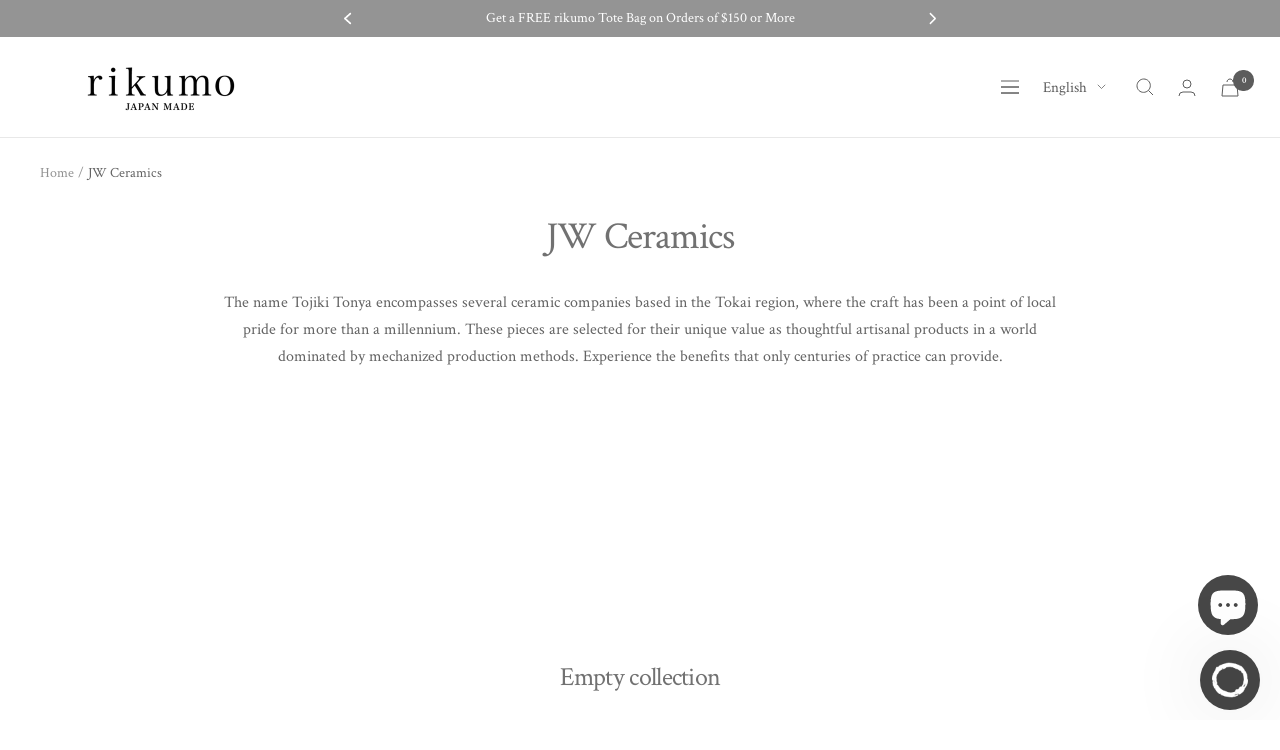

--- FILE ---
content_type: text/css
request_url: https://rikumo.com/cdn/shop/t/107/compiled_assets/styles.css?v=10109
body_size: -31
content:
.Rise__widget,#ShopifyChat{z-index:2!important}#search-drawer{width:100%!important}#predictive-search-form,#predictive-search-form .predictive-search__input{width:100%}.snize-ac-results{right:0;left:unset!important;overflow:auto}.snize-ac-results-content{box-shadow:none!important;max-height:unset!important}.searchanise-upsell-collection{margin-bottom:2rem;background-color:var(--background)}.searchanise-upsell{display:grid;grid-template-columns:repeat(2,1fr);gap:1.5rem;margin:0 auto;padding:1rem}@media screen and (max-width: 480px){.searchanise-upsell{grid-template-columns:1fr}.searchanise-upsell--grid{grid-template-columns:repeat(2,1fr)}}@media screen and (max-width: 768px){.searchanise-upsell-collection{width:100%}}@media screen and (max-width: 1200px){.snize-ac-results{left:0!important;right:unset!important}}.collection-card{display:block;text-decoration:none;color:inherit;border:1px solid #e2e8f0;overflow:hidden;transition:transform .2s ease-in-out,box-shadow .2s ease-in-out}.collection-card:hover{transform:translateY(-2px);box-shadow:0 4px 6px -1px #0000001a,0 2px 4px -1px #0000000f}.collection-card__image{position:relative;padding-top:75%;overflow:hidden}.collection-card__image img{position:absolute;top:0;left:0;width:100%;height:100%;object-fit:cover}.collection-card__content{padding:1.5rem}.collection-card__title{font-size:1.25rem;font-weight:600;margin-bottom:.5rem}.collection-card__description{font-size:.875rem;color:#64748b;margin-bottom:1rem}.collection-card__meta{font-size:.875rem;color:#64748b}.collection-card__product-count{display:inline-block;padding:.25rem .5rem;background-color:#f1f5f9;border-radius:9999px}.snize-collections-section .searchanise-upsell{padding:1rem;margin-top:1rem;border-top:1px solid #e2e8f0}.snize-collections-section .searchanise-upsell{grid-template-columns:repeat(2,1fr);gap:1rem}@media screen and (max-width: 480px){.snize-collections-section .searchanise-upsell{grid-template-columns:1fr}}.snize-collections-section .collection-card__content{padding:1rem}.snize-collections-section .collection-card__title{font-size:1rem}.snize-collections-section .collection-card__description{font-size:.75rem}.searchanise-upsell--grid{display:grid;grid-template-columns:repeat(2,1fr);gap:1.5rem}@media screen and (max-width: 480px){.searchanise-upsell--grid{grid-template-columns:1fr}}.searchanise-upsell--list{display:flex;flex-direction:column;gap:1rem}.searchanise-upsell--list .searchanise-upsell-collection{width:100%;margin-bottom:1rem}.searchanise-upsell--list .collection-card{display:flex;align-items:center}.searchanise-upsell--list .collection-card__image{width:120px;min-width:120px;padding-top:90px;margin-right:1rem}.searchanise-upsell--list .collection-card__content{flex:1;padding:1rem}.snize-collections-section .searchanise-upsell--grid{grid-template-columns:repeat(2,1fr);gap:1rem}.snize-collections-section .searchanise-upsell--list .collection-card__image{width:340px;min-width:80px}.snize-collections-section .searchanise-upsell--list .collection-card__content{padding:.75rem}.searchanise-upsell--list .collection-card__content{display:flex;align-items:center;justify-content:space-between}.searchanise-upsell--list .searchanise-upsell-collection{margin-bottom:0}@media screen and (max-width: 768px){.collection-card__meta{display:none}.snize-collections-section .searchanise-upsell--list .collection-card__image{max-width:150px;padding-top:70px}}
/*# sourceMappingURL=/cdn/shop/t/107/compiled_assets/styles.css.map?v=10109 */


--- FILE ---
content_type: text/javascript; charset=utf-8
request_url: https://strn.rise-ai.com/?shop=rikumo-store-rebrand-2015.myshopify.com
body_size: 675897
content:

      (function() {
          if (!window.RiseStoreFront) {
              window.RiseStoreFront = {};
          }
          window.RiseStoreFront.shop = {"shop_url":"rikumo-store-rebrand-2015.myshopify.com","brand":null,"address1":"19 West Lancaster Avenue","city":"Ardmore","country":"US","currency":"USD","name":"rikumo","zip":"19003","language":null,"money_format":"$ {{amount}}","gw_installed":1};
          window.RiseStoreFront.store_assets = {"rewards_page":{"theme":{"font":"Montserrat","headline_font":"Montserrat","font_size":16,"colors":{"primary":{"text":"#666A6C","headline":"#023246","button":"#4E91FF","button_text":"#FFFFFF"},"secondary":{"text":"#FFFFFF","headline":"#FFFFFF","button":"#023246","button_text":"#FFFFFF"}},"headline_font_size":12},"sections":[{"type":"dynamicGeneral","name":"Welcome","padding":80,"alignment":"center","image":"https://assets.rise-ai.com/static/57a2700cc9434126877fe266163573e5.png","image_size":"cover","image_alignment":"center top","overlay_color":"#023246","overlay_opacity":85,"elements":{"signed_out":[{"type":"spacer","spacer_size":32},{"type":"headline","content":"{{shop_name}} Rewards","size":"h2","secondary":true},{"type":"text_container","content":"<p class=\"ql-align-center\">Become a {{shop_name}} member, and start earning rewards!&nbsp;No obscure points system, just get rewarded with credit rewards directly to your account.&nbsp;</p><p class=\"ql-align-center\">The more you spend - the more perks you will receive on your way to becoming an&nbsp;Exclusive Member!</p>","secondary":true},{"type":"button","content":"Join Now","link":"{{shop_login_page}}","size":"small","secondary":false}],"signed_in":[{"type":"spacer","spacer_size":46},{"type":"headline","content":"Welcome, {{customer_first_name}} ","size":"h2","secondary":true},{"type":"text_container","content":"<p class=\"ql-align-center\">Great to see you again! As you know, {{shop_name}} members get access to unique rewards, early sales and much much more!</p>","secondary":true},{"type":"headline","content":"Credit Balance: ${{store_credit_value}}","size":"h3","secondary":true},{"type":"text_container","content":"<p class=\"ql-align-center\">Credit Code: {{store_credit_code}}</p>","secondary":true}]}},{"type":"general","name":"How to Earn","padding":0,"alignment":"center","image":"","image_size":"cover","image_alignment":"center center","overlay_color":"#FFFFFF","overlay_opacity":0,"elements":[{"type":"spacer","spacer_size":80},{"type":"headline","content":"How to Earn","size":"h2","secondary":false},{"type":"spacer","spacer_size":2},{"type":"steps","secondary":false,"steps":[{"image":"https://assets.rise-ai.com/static/25a8428baef34af9947e23c96ee4dfca.png","title":"Join","text":"<p class=\"ql-align-center\">To get started - create an account!</p>","image_size":42},{"image":"https://assets.rise-ai.com/static/7b29676984a343b2ac4fbbbcfb03510a.png","title":"Shop","text":"<p class=\"ql-align-center\">Shop with us to start earning rewards!</p>","image_size":42},{"image":"https://assets.rise-ai.com/static/2dce367425e8456cb6a1e2c977023b4d.png","title":"Earn","text":"<p class=\"ql-align-center\">Earn $5 for every $50 you spend!</p>","image_size":42}]},{"type":"spacer","spacer_size":32}]},{"type":"referral","name":"Referral","padding":56,"alignment":"center","image":"","image_size":"cover","image_alignment":"center center","overlay_color":"#F9F9F9","overlay_opacity":50,"elements":{"not_generated":[{"type":"headline","content":"Give $10 Get $10","align":"center","size":"h2","secondary":false},{"type":"text_container","content":"<p class=\"ql-align-center\">Give your friends a $10 coupon to join {{shop_name}}, and if they join and make a purchase you'll get $10 added to your account for your next order. Got 10 besties?... that's $100 :)</p>","secondary":false},{"type":"generate_form","button_content":"Join Now","placeholder":"Insert Email Address","form_size":"medium","secondary":true}],"generated":[{"type":"headline","content":"Give $10 Get $10!","align":"center","size":"h2","secondary":false},{"type":"text_container","content":"<p class=\"ql-align-center\">Give your friends a $10 coupon to join {{shop_name}}, and if they join and make a purchase you'll get $10 added to your account for your next order. Got 10 besties?... that's $100 :)</p><p><br></p>","secondary":false},{"type":"share","style":"default","links":{"copy_link":true,"facebook":true,"whatsapp":true,"twitter":true,"email":true}}]}},{"type":"general","name":"How to Redeem","padding":16,"alignment":"center","image":"","image_size":"cover","image_alignment":"center center","overlay_color":"#FFFFFF","overlay_opacity":0,"elements":[{"type":"spacer","spacer_size":32},{"type":"headline","content":"2 Easy ways to Redeem","size":"h2","secondary":false},{"type":"text_container","content":"<p><strong>Simply copy your credit code from the email or account, and apply it in the 'Gift Card or Discount Code' window upon checkout.</strong></p>"},{"type":"steps","secondary":true,"steps":[{"image":"https://assets.rise-ai.com/static/2316da4485b24db4a9727131c34da7fd.png","title":"","text":"","image_size":42},{"image":"https://assets.rise-ai.com/static/46d87989f7cf4b58b323722d21c3db77.png","title":"","text":"","image_size":42},{"image":"https://assets.rise-ai.com/static/633ecc3f11c74532b10f91a56bc269f3.png","title":"","text":"","image_size":42}]},{"type":"text_container","content":"<p class=\"ql-align-center\"><strong>Or, Log in to your account, and use the 'Apply Store Credit' button in the cart page or checkout.</strong></p>"},{"type":"steps","secondary":false,"steps":[{"image":"https://assets.rise-ai.com/static/d8862a680e4b4e539ec69444ef8a4c6a.png","title":"","text":"","image_size":42},{"image":"https://assets.rise-ai.com/static/e6fdbae476cb49d69fa6b1003ad6c80e.png","title":"","text":"<p><br></p><p><br></p>","image_size":42},{"image":"https://assets.rise-ai.com/static/96f2fa93a57d4d2b87e84e619b1b51ed.png","title":"","text":"","image_size":42}]}]},{"type":"general","name":"FAQs","padding":36,"alignment":"center","image":"","image_size":"cover","image_alignment":"center center","overlay_color":"#023246","overlay_opacity":100,"elements":[{"type":"headline","content":"FAQ","size":"h2","secondary":true},{"type":"spacer","spacer_size":32},{"type":"faq","questions":[{"question_content":"How do I use my Credit?","answers_content":"At check out copy and paste your credit code into the 'Gift Card or Discount Code' section. Your credit will be applied to your order."},{"question_content":"How do I earn Credit?","answers_content":"You earn $5 for every $50 spent, and $10 for every new customer you would refer our way!"},{"question_content":"Can I use a discount code as well as my Credit?","answers_content":"Yes, yes, a thousand times YES!"}],"secondary":true}]}],"page_id":92257878213},"widget":{"theme":{"white_label":true,"font":"PT Serif","font_size":17,"placement":{"position":"right","alignment":"bottom","x_spacing":20,"y_spacing":10},"colors":{"panel_background":"#000000","header_background":"#444444","header_text":"#272727","header_icons":"#cecece","card_background":"#2B2B2B","card_text":"#FFFFFF","card_icon":"#FFFFFF","heading_text":"#FFFFFF","notification_background":"#2faad8","notification_text":"#ffffff","button_background":"#A9A9A9","button_text":"#ffffff","launcher_background":"#444444","launcher_text":"#E0E0E0"},"header_background_image":"[data-uri]","header_background_position":"center"},"panel":{"home":{"header":{"visitor":{"sub_title":"Welcome to","title":"the rewards circle"},"member":{"sub_title":"Welcome back to rikumo","title":"Hi, {{customer_first_name}}!"}},"cards":[{"name":"account","active":true,"visitor":{"title":"Join the rikumo Rewards Circle","text":"<p>Sign up for a free rikumo account and </p><p>earn store credit with every purchase!</p>","button":"Sign Up Now","bottom_text":"<p>Already have an account? <span style=\"color: rgb(102, 163, 224);\">{{#account_link}}Sign in{{/account_link}}</span></p>"},"member":{"title":"You have ${{store_credit_value}}  in store credit","text":"<p>To use your credit, paste your rewards code into the Discounts and Gift Cards field during checkout or simply click Apply Store Credit in your cart before checking out.</p><p><br></p><p><strong>Your rewards code: </strong>{{store_credit_code}}</p>"}},{"name":"referrals","active":true,"visitor":{"title":"Refer a Friend","text":"<p>Introduce a friend or family member to rikumo, and you'll both benefit!</p>"},"member":{"in_program":{"title":"Make a Referral","text":"<p>Share this link with a friend,</p><p>and you'll each receive a $10 reward!</p><p><br></p><p><strong>Your referral link:</strong> <span style=\"color: rgb(102, 163, 224);\">{{customer_referral_link}}</span></p>","button":"Copy Link"},"out_program":{"title":"Referral","text":"<p>Create and share a referral link with your friends, and you'll both benefit.</p>","button":"Show Link"}},"items":[{"icon":"money-bill","title":"They get:","label":"$10 off their first order"},{"icon":"trophy","title":"You get:","label":"$10 in store credit"}]},{"name":"rewards","active":true,"title":"Easy ways to get rewards:","text":"","items":[{"icon":"coins","title":"Earn credit with every purchase","label":""},{"icon":"heart","label":"","title":"Refer your friends and family"}]}]}},"launcher":{"type":"icon","text":"","icon":"[data-uri]"}},"quick_apply":{"theme":{"font":"Crimson Text","font_size":16,"colors":{"button_background":"#333333","button_text":"#ffffff","text":"#333333"}},"panel":{"text":"<p><br></p><p>You have <strong>${{store_credit_value}}</strong> in store credit available!</p><p><br></p><p>Apply it to this order by entering code <strong>{{store_credit_code}} </strong>at checkout or by clicking the button below.</p>","button_text":"Apply Store Credit"}}};
      })();(function(t){var e={};function n(r){if(e[r])return e[r].exports;var i=e[r]={i:r,l:!1,exports:{}};return t[r].call(i.exports,i,i.exports,n),i.l=!0,i.exports}n.m=t,n.c=e,n.d=function(t,e,r){n.o(t,e)||Object.defineProperty(t,e,{enumerable:!0,get:r})},n.r=function(t){"undefined"!==typeof Symbol&&Symbol.toStringTag&&Object.defineProperty(t,Symbol.toStringTag,{value:"Module"}),Object.defineProperty(t,"__esModule",{value:!0})},n.t=function(t,e){if(1&e&&(t=n(t)),8&e)return t;if(4&e&&"object"===typeof t&&t&&t.__esModule)return t;var r=Object.create(null);if(n.r(r),Object.defineProperty(r,"default",{enumerable:!0,value:t}),2&e&&"string"!=typeof t)for(var i in t)n.d(r,i,function(e){return t[e]}.bind(null,i));return r},n.n=function(t){var e=t&&t.__esModule?function(){return t["default"]}:function(){return t};return n.d(e,"a",e),e},n.o=function(t,e){return Object.prototype.hasOwnProperty.call(t,e)},n.p="/",n(n.s=0)})({0:function(t,e,n){t.exports=n("56d7")},"00ee":function(t,e,n){var r=n("b622"),i=r("toStringTag"),o={};o[i]="z",t.exports="[object z]"===String(o)},"0366":function(t,e,n){var r=n("1c0b");t.exports=function(t,e,n){if(r(t),void 0===e)return t;switch(n){case 0:return function(){return t.call(e)};case 1:return function(n){return t.call(e,n)};case 2:return function(n,r){return t.call(e,n,r)};case 3:return function(n,r,i){return t.call(e,n,r,i)}}return function(){return t.apply(e,arguments)}}},"057f":function(t,e,n){var r=n("fc6a"),i=n("241c").f,o={}.toString,a="object"==typeof window&&window&&Object.getOwnPropertyNames?Object.getOwnPropertyNames(window):[],s=function(t){try{return i(t)}catch(e){return a.slice()}};t.exports.f=function(t){return a&&"[object Window]"==o.call(t)?s(t):i(r(t))}},"06cf":function(t,e,n){var r=n("83ab"),i=n("d1e7"),o=n("5c6c"),a=n("fc6a"),s=n("c04e"),c=n("5135"),u=n("0cfb"),f=Object.getOwnPropertyDescriptor;e.f=r?f:function(t,e){if(t=a(t),e=s(e,!0),u)try{return f(t,e)}catch(n){}if(c(t,e))return o(!i.f.call(t,e),t[e])}},"0a3f":function(t){t.exports=JSON.parse('{"cluster":"production","dev":false}')},"0cfb":function(t,e,n){var r=n("83ab"),i=n("d039"),o=n("cc12");t.exports=!r&&!i((function(){return 7!=Object.defineProperty(o("div"),"a",{get:function(){return 7}}).a}))},1313:function(t,e,n){var r=n("5f5a");"string"===typeof r&&(r=[[t.i,r,""]]),r.locals&&(t.exports=r.locals);var i=n("499e").default;i("36376cc9",r,!0,{sourceMap:!1,shadowMode:!1})},"14c3":function(t,e,n){var r=n("c6b6"),i=n("9263");t.exports=function(t,e){var n=t.exec;if("function"===typeof n){var o=n.call(t,e);if("object"!==typeof o)throw TypeError("RegExp exec method returned something other than an Object or null");return o}if("RegExp"!==r(t))throw TypeError("RegExp#exec called on incompatible receiver");return i.call(t,e)}},"159b":function(t,e,n){var r=n("da84"),i=n("fdbc"),o=n("17c2"),a=n("9112");for(var s in i){var c=r[s],u=c&&c.prototype;if(u&&u.forEach!==o)try{a(u,"forEach",o)}catch(f){u.forEach=o}}},"17c2":function(t,e,n){"use strict";var r=n("b727").forEach,i=n("a640"),o=n("ae40"),a=i("forEach"),s=o("forEach");t.exports=a&&s?[].forEach:function(t){return r(this,t,arguments.length>1?arguments[1]:void 0)}},"19aa":function(t,e){t.exports=function(t,e,n){if(!(t instanceof e))throw TypeError("Incorrect "+(n?n+" ":"")+"invocation");return t}},"1be4":function(t,e,n){var r=n("d066");t.exports=r("document","documentElement")},"1c0b":function(t,e){t.exports=function(t){if("function"!=typeof t)throw TypeError(String(t)+" is not a function");return t}},"1c7e":function(t,e,n){var r=n("b622"),i=r("iterator"),o=!1;try{var a=0,s={next:function(){return{done:!!a++}},return:function(){o=!0}};s[i]=function(){return this},Array.from(s,(function(){throw 2}))}catch(c){}t.exports=function(t,e){if(!e&&!o)return!1;var n=!1;try{var r={};r[i]=function(){return{next:function(){return{done:n=!0}}}},t(r)}catch(c){}return n}},"1cdc":function(t,e,n){var r=n("342f");t.exports=/(iphone|ipod|ipad).*applewebkit/i.test(r)},"1d80":function(t,e){t.exports=function(t){if(void 0==t)throw TypeError("Can't call method on "+t);return t}},"1dde":function(t,e,n){var r=n("d039"),i=n("b622"),o=n("2d00"),a=i("species");t.exports=function(t){return o>=51||!r((function(){var e=[],n=e.constructor={};return n[a]=function(){return{foo:1}},1!==e[t](Boolean).foo}))}},2266:function(t,e,n){var r=n("825a"),i=n("e95a"),o=n("50c4"),a=n("0366"),s=n("35a1"),c=n("9bdd"),u=function(t,e){this.stopped=t,this.result=e},f=t.exports=function(t,e,n,f,l){var p,d,h,v,m,g,y,w=a(e,n,f?2:1);if(l)p=t;else{if(d=s(t),"function"!=typeof d)throw TypeError("Target is not iterable");if(i(d)){for(h=0,v=o(t.length);v>h;h++)if(m=f?w(r(y=t[h])[0],y[1]):w(t[h]),m&&m instanceof u)return m;return new u(!1)}p=d.call(t)}g=p.next;while(!(y=g.call(p)).done)if(m=c(p,w,y.value,f),"object"==typeof m&&m&&m instanceof u)return m;return new u(!1)};f.stop=function(t){return new u(!0,t)}},"23cb":function(t,e,n){var r=n("a691"),i=Math.max,o=Math.min;t.exports=function(t,e){var n=r(t);return n<0?i(n+e,0):o(n,e)}},"23e7":function(t,e,n){var r=n("da84"),i=n("06cf").f,o=n("9112"),a=n("6eeb"),s=n("ce4e"),c=n("e893"),u=n("94ca");t.exports=function(t,e){var n,f,l,p,d,h,v=t.target,m=t.global,g=t.stat;if(f=m?r:g?r[v]||s(v,{}):(r[v]||{}).prototype,f)for(l in e){if(d=e[l],t.noTargetGet?(h=i(f,l),p=h&&h.value):p=f[l],n=u(m?l:v+(g?".":"#")+l,t.forced),!n&&void 0!==p){if(typeof d===typeof p)continue;c(d,p)}(t.sham||p&&p.sham)&&o(d,"sham",!0),a(f,l,d,t)}}},"241c":function(t,e,n){var r=n("ca84"),i=n("7839"),o=i.concat("length","prototype");e.f=Object.getOwnPropertyNames||function(t){return r(t,o)}},"24fb":function(t,e,n){"use strict";function r(t,e){var n=t[1]||"",r=t[3];if(!r)return n;if(e&&"function"===typeof btoa){var o=i(r),a=r.sources.map((function(t){return"/*# sourceURL=".concat(r.sourceRoot||"").concat(t," */")}));return[n].concat(a).concat([o]).join("\n")}return[n].join("\n")}function i(t){var e=btoa(unescape(encodeURIComponent(JSON.stringify(t)))),n="sourceMappingURL=data:application/json;charset=utf-8;base64,".concat(e);return"/*# ".concat(n," */")}t.exports=function(t){var e=[];return e.toString=function(){return this.map((function(e){var n=r(e,t);return e[2]?"@media ".concat(e[2]," {").concat(n,"}"):n})).join("")},e.i=function(t,n,r){"string"===typeof t&&(t=[[null,t,""]]);var i={};if(r)for(var o=0;o<this.length;o++){var a=this[o][0];null!=a&&(i[a]=!0)}for(var s=0;s<t.length;s++){var c=[].concat(t[s]);r&&i[c[0]]||(n&&(c[2]?c[2]="".concat(n," and ").concat(c[2]):c[2]=n),e.push(c))}},e}},2532:function(t,e,n){"use strict";var r=n("23e7"),i=n("5a34"),o=n("1d80"),a=n("ab13");r({target:"String",proto:!0,forced:!a("includes")},{includes:function(t){return!!~String(o(this)).indexOf(i(t),arguments.length>1?arguments[1]:void 0)}})},"25f0":function(t,e,n){"use strict";var r=n("6eeb"),i=n("825a"),o=n("d039"),a=n("ad6d"),s="toString",c=RegExp.prototype,u=c[s],f=o((function(){return"/a/b"!=u.call({source:"a",flags:"b"})})),l=u.name!=s;(f||l)&&r(RegExp.prototype,s,(function(){var t=i(this),e=String(t.source),n=t.flags,r=String(void 0===n&&t instanceof RegExp&&!("flags"in c)?a.call(t):n);return"/"+e+"/"+r}),{unsafe:!0})},2626:function(t,e,n){"use strict";var r=n("d066"),i=n("9bf2"),o=n("b622"),a=n("83ab"),s=o("species");t.exports=function(t){var e=r(t),n=i.f;a&&e&&!e[s]&&n(e,s,{configurable:!0,get:function(){return this}})}},"27d6":function(t,e,n){var r;(function(){function i(t,e,n){return t.call.apply(t.bind,arguments)}function o(t,e,n){if(!t)throw Error();if(2<arguments.length){var r=Array.prototype.slice.call(arguments,2);return function(){var n=Array.prototype.slice.call(arguments);return Array.prototype.unshift.apply(n,r),t.apply(e,n)}}return function(){return t.apply(e,arguments)}}function a(t,e,n){return a=Function.prototype.bind&&-1!=Function.prototype.bind.toString().indexOf("native code")?i:o,a.apply(null,arguments)}var s=Date.now||function(){return+new Date};function c(t,e){this.a=t,this.o=e||t,this.c=this.o.document}var u=!!window.FontFace;function f(t,e,n,r){if(e=t.c.createElement(e),n)for(var i in n)n.hasOwnProperty(i)&&("style"==i?e.style.cssText=n[i]:e.setAttribute(i,n[i]));return r&&e.appendChild(t.c.createTextNode(r)),e}function l(t,e,n){t=t.c.getElementsByTagName(e)[0],t||(t=document.documentElement),t.insertBefore(n,t.lastChild)}function p(t){t.parentNode&&t.parentNode.removeChild(t)}function d(t,e,n){e=e||[],n=n||[];for(var r=t.className.split(/\s+/),i=0;i<e.length;i+=1){for(var o=!1,a=0;a<r.length;a+=1)if(e[i]===r[a]){o=!0;break}o||r.push(e[i])}for(e=[],i=0;i<r.length;i+=1){for(o=!1,a=0;a<n.length;a+=1)if(r[i]===n[a]){o=!0;break}o||e.push(r[i])}t.className=e.join(" ").replace(/\s+/g," ").replace(/^\s+|\s+$/,"")}function h(t,e){for(var n=t.className.split(/\s+/),r=0,i=n.length;r<i;r++)if(n[r]==e)return!0;return!1}function v(t){return t.o.location.hostname||t.a.location.hostname}function m(t,e,n){function r(){s&&i&&o&&(s(a),s=null)}e=f(t,"link",{rel:"stylesheet",href:e,media:"all"});var i=!1,o=!0,a=null,s=n||null;u?(e.onload=function(){i=!0,r()},e.onerror=function(){i=!0,a=Error("Stylesheet failed to load"),r()}):setTimeout((function(){i=!0,r()}),0),l(t,"head",e)}function g(t,e,n,r){var i=t.c.getElementsByTagName("head")[0];if(i){var o=f(t,"script",{src:e}),a=!1;return o.onload=o.onreadystatechange=function(){a||this.readyState&&"loaded"!=this.readyState&&"complete"!=this.readyState||(a=!0,n&&n(null),o.onload=o.onreadystatechange=null,"HEAD"==o.parentNode.tagName&&i.removeChild(o))},i.appendChild(o),setTimeout((function(){a||(a=!0,n&&n(Error("Script load timeout")))}),r||5e3),o}return null}function y(){this.a=0,this.c=null}function w(t){return t.a++,function(){t.a--,b(t)}}function _(t,e){t.c=e,b(t)}function b(t){0==t.a&&t.c&&(t.c(),t.c=null)}function x(t){this.a=t||"-"}function S(t,e){this.c=t,this.f=4,this.a="n";var n=(e||"n4").match(/^([nio])([1-9])$/i);n&&(this.a=n[1],this.f=parseInt(n[2],10))}function C(t){return R(t)+" "+t.f+"00 300px "+O(t.c)}function O(t){var e=[];t=t.split(/,\s*/);for(var n=0;n<t.length;n++){var r=t[n].replace(/['"]/g,"");-1!=r.indexOf(" ")||/^\d/.test(r)?e.push("'"+r+"'"):e.push(r)}return e.join(",")}function k(t){return t.a+t.f}function R(t){var e="normal";return"o"===t.a?e="oblique":"i"===t.a&&(e="italic"),e}function A(t){var e=4,n="n",r=null;return t&&((r=t.match(/(normal|oblique|italic)/i))&&r[1]&&(n=r[1].substr(0,1).toLowerCase()),(r=t.match(/([1-9]00|normal|bold)/i))&&r[1]&&(/bold/i.test(r[1])?e=7:/[1-9]00/.test(r[1])&&(e=parseInt(r[1].substr(0,1),10)))),n+e}function E(t,e){this.c=t,this.f=t.o.document.documentElement,this.h=e,this.a=new x("-"),this.j=!1!==e.events,this.g=!1!==e.classes}function j(t){t.g&&d(t.f,[t.a.c("wf","loading")]),$(t,"loading")}function T(t){if(t.g){var e=h(t.f,t.a.c("wf","active")),n=[],r=[t.a.c("wf","loading")];e||n.push(t.a.c("wf","inactive")),d(t.f,n,r)}$(t,"inactive")}function $(t,e,n){t.j&&t.h[e]&&(n?t.h[e](n.c,k(n)):t.h[e]())}function P(){this.c={}}function L(t,e,n){var r,i=[];for(r in e)if(e.hasOwnProperty(r)){var o=t.c[r];o&&i.push(o(e[r],n))}return i}function I(t,e){this.c=t,this.f=e,this.a=f(this.c,"span",{"aria-hidden":"true"},this.f)}function F(t){l(t.c,"body",t.a)}function N(t){return"display:block;position:absolute;top:-9999px;left:-9999px;font-size:300px;width:auto;height:auto;line-height:normal;margin:0;padding:0;font-variant:normal;white-space:nowrap;font-family:"+O(t.c)+";font-style:"+R(t)+";font-weight:"+t.f+"00;"}function M(t,e,n,r,i,o){this.g=t,this.j=e,this.a=r,this.c=n,this.f=i||3e3,this.h=o||void 0}function D(t,e,n,r,i,o,a){this.v=t,this.B=e,this.c=n,this.a=r,this.s=a||"BESbswy",this.f={},this.w=i||3e3,this.u=o||null,this.m=this.j=this.h=this.g=null,this.g=new I(this.c,this.s),this.h=new I(this.c,this.s),this.j=new I(this.c,this.s),this.m=new I(this.c,this.s),t=new S(this.a.c+",serif",k(this.a)),t=N(t),this.g.a.style.cssText=t,t=new S(this.a.c+",sans-serif",k(this.a)),t=N(t),this.h.a.style.cssText=t,t=new S("serif",k(this.a)),t=N(t),this.j.a.style.cssText=t,t=new S("sans-serif",k(this.a)),t=N(t),this.m.a.style.cssText=t,F(this.g),F(this.h),F(this.j),F(this.m)}x.prototype.c=function(t){for(var e=[],n=0;n<arguments.length;n++)e.push(arguments[n].replace(/[\W_]+/g,"").toLowerCase());return e.join(this.a)},M.prototype.start=function(){var t=this.c.o.document,e=this,n=s(),r=new Promise((function(r,i){function o(){s()-n>=e.f?i():t.fonts.load(C(e.a),e.h).then((function(t){1<=t.length?r():setTimeout(o,25)}),(function(){i()}))}o()})),i=null,o=new Promise((function(t,n){i=setTimeout(n,e.f)}));Promise.race([o,r]).then((function(){i&&(clearTimeout(i),i=null),e.g(e.a)}),(function(){e.j(e.a)}))};var U={D:"serif",C:"sans-serif"},q=null;function B(){if(null===q){var t=/AppleWebKit\/([0-9]+)(?:\.([0-9]+))/.exec(window.navigator.userAgent);q=!!t&&(536>parseInt(t[1],10)||536===parseInt(t[1],10)&&11>=parseInt(t[2],10))}return q}function z(t,e,n){for(var r in U)if(U.hasOwnProperty(r)&&e===t.f[U[r]]&&n===t.f[U[r]])return!0;return!1}function G(t){var e,n=t.g.a.offsetWidth,r=t.h.a.offsetWidth;(e=n===t.f.serif&&r===t.f["sans-serif"])||(e=B()&&z(t,n,r)),e?s()-t.A>=t.w?B()&&z(t,n,r)&&(null===t.u||t.u.hasOwnProperty(t.a.c))?H(t,t.v):H(t,t.B):W(t):H(t,t.v)}function W(t){setTimeout(a((function(){G(this)}),t),50)}function H(t,e){setTimeout(a((function(){p(this.g.a),p(this.h.a),p(this.j.a),p(this.m.a),e(this.a)}),t),0)}function V(t,e,n){this.c=t,this.a=e,this.f=0,this.m=this.j=!1,this.s=n}D.prototype.start=function(){this.f.serif=this.j.a.offsetWidth,this.f["sans-serif"]=this.m.a.offsetWidth,this.A=s(),G(this)};var Y=null;function K(t){0==--t.f&&t.j&&(t.m?(t=t.a,t.g&&d(t.f,[t.a.c("wf","active")],[t.a.c("wf","loading"),t.a.c("wf","inactive")]),$(t,"active")):T(t.a))}function X(t){this.j=t,this.a=new P,this.h=0,this.f=this.g=!0}function J(t,e,n,r,i){var o=0==--t.h;(t.f||t.g)&&setTimeout((function(){var t=i||null,s=r||{};if(0===n.length&&o)T(e.a);else{e.f+=n.length,o&&(e.j=o);var c,u=[];for(c=0;c<n.length;c++){var f=n[c],l=s[f.c],p=e.a,h=f;if(p.g&&d(p.f,[p.a.c("wf",h.c,k(h).toString(),"loading")]),$(p,"fontloading",h),p=null,null===Y)if(window.FontFace){h=/Gecko.*Firefox\/(\d+)/.exec(window.navigator.userAgent);var v=/OS X.*Version\/10\..*Safari/.exec(window.navigator.userAgent)&&/Apple/.exec(window.navigator.vendor);Y=h?42<parseInt(h[1],10):!v}else Y=!1;p=Y?new M(a(e.g,e),a(e.h,e),e.c,f,e.s,l):new D(a(e.g,e),a(e.h,e),e.c,f,e.s,t,l),u.push(p)}for(c=0;c<u.length;c++)u[c].start()}}),0)}function Q(t,e,n){var r=[],i=n.timeout;j(e);r=L(t.a,n,t.c);var o=new V(t.c,e,i);for(t.h=r.length,e=0,n=r.length;e<n;e++)r[e].load((function(e,n,r){J(t,o,e,n,r)}))}function Z(t,e){this.c=t,this.a=e}function tt(t,e){this.c=t,this.a=e}function et(t,e){this.c=t||nt,this.a=[],this.f=[],this.g=e||""}V.prototype.g=function(t){var e=this.a;e.g&&d(e.f,[e.a.c("wf",t.c,k(t).toString(),"active")],[e.a.c("wf",t.c,k(t).toString(),"loading"),e.a.c("wf",t.c,k(t).toString(),"inactive")]),$(e,"fontactive",t),this.m=!0,K(this)},V.prototype.h=function(t){var e=this.a;if(e.g){var n=h(e.f,e.a.c("wf",t.c,k(t).toString(),"active")),r=[],i=[e.a.c("wf",t.c,k(t).toString(),"loading")];n||r.push(e.a.c("wf",t.c,k(t).toString(),"inactive")),d(e.f,r,i)}$(e,"fontinactive",t),K(this)},X.prototype.load=function(t){this.c=new c(this.j,t.context||this.j),this.g=!1!==t.events,this.f=!1!==t.classes,Q(this,new E(this.c,t),t)},Z.prototype.load=function(t){function e(){if(o["__mti_fntLst"+r]){var n,i=o["__mti_fntLst"+r](),a=[];if(i)for(var s=0;s<i.length;s++){var c=i[s].fontfamily;void 0!=i[s].fontStyle&&void 0!=i[s].fontWeight?(n=i[s].fontStyle+i[s].fontWeight,a.push(new S(c,n))):a.push(new S(c))}t(a)}else setTimeout((function(){e()}),50)}var n=this,r=n.a.projectId,i=n.a.version;if(r){var o=n.c.o;g(this.c,(n.a.api||"https://fast.fonts.net/jsapi")+"/"+r+".js"+(i?"?v="+i:""),(function(i){i?t([]):(o["__MonotypeConfiguration__"+r]=function(){return n.a},e())})).id="__MonotypeAPIScript__"+r}else t([])},tt.prototype.load=function(t){var e,n,r=this.a.urls||[],i=this.a.families||[],o=this.a.testStrings||{},a=new y;for(e=0,n=r.length;e<n;e++)m(this.c,r[e],w(a));var s=[];for(e=0,n=i.length;e<n;e++)if(r=i[e].split(":"),r[1])for(var c=r[1].split(","),u=0;u<c.length;u+=1)s.push(new S(r[0],c[u]));else s.push(new S(r[0]));_(a,(function(){t(s,o)}))};var nt="https://fonts.googleapis.com/css";function rt(t,e){for(var n=e.length,r=0;r<n;r++){var i=e[r].split(":");3==i.length&&t.f.push(i.pop());var o="";2==i.length&&""!=i[1]&&(o=":"),t.a.push(i.join(o))}}function it(t){if(0==t.a.length)throw Error("No fonts to load!");if(-1!=t.c.indexOf("kit="))return t.c;for(var e=t.a.length,n=[],r=0;r<e;r++)n.push(t.a[r].replace(/ /g,"+"));return e=t.c+"?family="+n.join("%7C"),0<t.f.length&&(e+="&subset="+t.f.join(",")),0<t.g.length&&(e+="&text="+encodeURIComponent(t.g)),e}function ot(t){this.f=t,this.a=[],this.c={}}var at={latin:"BESbswy","latin-ext":"çöüğş",cyrillic:"йяЖ",greek:"αβΣ",khmer:"កខគ",Hanuman:"កខគ"},st={thin:"1",extralight:"2","extra-light":"2",ultralight:"2","ultra-light":"2",light:"3",regular:"4",book:"4",medium:"5","semi-bold":"6",semibold:"6","demi-bold":"6",demibold:"6",bold:"7","extra-bold":"8",extrabold:"8","ultra-bold":"8",ultrabold:"8",black:"9",heavy:"9",l:"3",r:"4",b:"7"},ct={i:"i",italic:"i",n:"n",normal:"n"},ut=/^(thin|(?:(?:extra|ultra)-?)?light|regular|book|medium|(?:(?:semi|demi|extra|ultra)-?)?bold|black|heavy|l|r|b|[1-9]00)?(n|i|normal|italic)?$/;function ft(t){for(var e=t.f.length,n=0;n<e;n++){var r=t.f[n].split(":"),i=r[0].replace(/\+/g," "),o=["n4"];if(2<=r.length){var a,s=r[1];if(a=[],s){s=s.split(",");for(var c=s.length,u=0;u<c;u++){var f;if(f=s[u],f.match(/^[\w-]+$/)){var l=ut.exec(f.toLowerCase());if(null==l)f="";else{if(f=l[2],f=null==f||""==f?"n":ct[f],l=l[1],null==l||""==l)l="4";else{var p=st[l];l=p||(isNaN(l)?"4":l.substr(0,1))}f=[f,l].join("")}}else f="";f&&a.push(f)}}0<a.length&&(o=a),3==r.length&&(r=r[2],a=[],r=r?r.split(","):a,0<r.length&&(r=at[r[0]])&&(t.c[i]=r))}for(t.c[i]||(r=at[i])&&(t.c[i]=r),r=0;r<o.length;r+=1)t.a.push(new S(i,o[r]))}}function lt(t,e){this.c=t,this.a=e}var pt={Arimo:!0,Cousine:!0,Tinos:!0};function dt(t,e){this.c=t,this.a=e}function ht(t,e){this.c=t,this.f=e,this.a=[]}lt.prototype.load=function(t){var e=new y,n=this.c,r=new et(this.a.api,this.a.text),i=this.a.families;rt(r,i);var o=new ot(i);ft(o),m(n,it(r),w(e)),_(e,(function(){t(o.a,o.c,pt)}))},dt.prototype.load=function(t){var e=this.a.id,n=this.c.o;e?g(this.c,(this.a.api||"https://use.typekit.net")+"/"+e+".js",(function(e){if(e)t([]);else if(n.Typekit&&n.Typekit.config&&n.Typekit.config.fn){e=n.Typekit.config.fn;for(var r=[],i=0;i<e.length;i+=2)for(var o=e[i],a=e[i+1],s=0;s<a.length;s++)r.push(new S(o,a[s]));try{n.Typekit.load({events:!1,classes:!1,async:!0})}catch(c){}t(r)}}),2e3):t([])},ht.prototype.load=function(t){var e=this.f.id,n=this.c.o,r=this;e?(n.__webfontfontdeckmodule__||(n.__webfontfontdeckmodule__={}),n.__webfontfontdeckmodule__[e]=function(e,n){for(var i=0,o=n.fonts.length;i<o;++i){var a=n.fonts[i];r.a.push(new S(a.name,A("font-weight:"+a.weight+";font-style:"+a.style)))}t(r.a)},g(this.c,(this.f.api||"https://f.fontdeck.com/s/css/js/")+v(this.c)+"/"+e+".js",(function(e){e&&t([])}))):t([])};var vt=new X(window);vt.a.c.custom=function(t,e){return new tt(e,t)},vt.a.c.fontdeck=function(t,e){return new ht(e,t)},vt.a.c.monotype=function(t,e){return new Z(e,t)},vt.a.c.typekit=function(t,e){return new dt(e,t)},vt.a.c.google=function(t,e){return new lt(e,t)};var mt={load:a(vt.load,vt)};r=function(){return mt}.call(e,n,e,t),void 0===r||(t.exports=r)})()},"2b0e":function(t,e,n){"use strict";(function(t){
/*!
 * Vue.js v2.6.11
 * (c) 2014-2019 Evan You
 * Released under the MIT License.
 */
var n=Object.freeze({});function r(t){return void 0===t||null===t}function i(t){return void 0!==t&&null!==t}function o(t){return!0===t}function a(t){return!1===t}function s(t){return"string"===typeof t||"number"===typeof t||"symbol"===typeof t||"boolean"===typeof t}function c(t){return null!==t&&"object"===typeof t}var u=Object.prototype.toString;function f(t){return"[object Object]"===u.call(t)}function l(t){return"[object RegExp]"===u.call(t)}function p(t){var e=parseFloat(String(t));return e>=0&&Math.floor(e)===e&&isFinite(t)}function d(t){return i(t)&&"function"===typeof t.then&&"function"===typeof t.catch}function h(t){return null==t?"":Array.isArray(t)||f(t)&&t.toString===u?JSON.stringify(t,null,2):String(t)}function v(t){var e=parseFloat(t);return isNaN(e)?t:e}function m(t,e){for(var n=Object.create(null),r=t.split(","),i=0;i<r.length;i++)n[r[i]]=!0;return e?function(t){return n[t.toLowerCase()]}:function(t){return n[t]}}m("slot,component",!0);var g=m("key,ref,slot,slot-scope,is");function y(t,e){if(t.length){var n=t.indexOf(e);if(n>-1)return t.splice(n,1)}}var w=Object.prototype.hasOwnProperty;function _(t,e){return w.call(t,e)}function b(t){var e=Object.create(null);return function(n){var r=e[n];return r||(e[n]=t(n))}}var x=/-(\w)/g,S=b((function(t){return t.replace(x,(function(t,e){return e?e.toUpperCase():""}))})),C=b((function(t){return t.charAt(0).toUpperCase()+t.slice(1)})),O=/\B([A-Z])/g,k=b((function(t){return t.replace(O,"-$1").toLowerCase()}));function R(t,e){function n(n){var r=arguments.length;return r?r>1?t.apply(e,arguments):t.call(e,n):t.call(e)}return n._length=t.length,n}function A(t,e){return t.bind(e)}var E=Function.prototype.bind?A:R;function j(t,e){e=e||0;var n=t.length-e,r=new Array(n);while(n--)r[n]=t[n+e];return r}function T(t,e){for(var n in e)t[n]=e[n];return t}function $(t){for(var e={},n=0;n<t.length;n++)t[n]&&T(e,t[n]);return e}function P(t,e,n){}var L=function(t,e,n){return!1},I=function(t){return t};function F(t,e){if(t===e)return!0;var n=c(t),r=c(e);if(!n||!r)return!n&&!r&&String(t)===String(e);try{var i=Array.isArray(t),o=Array.isArray(e);if(i&&o)return t.length===e.length&&t.every((function(t,n){return F(t,e[n])}));if(t instanceof Date&&e instanceof Date)return t.getTime()===e.getTime();if(i||o)return!1;var a=Object.keys(t),s=Object.keys(e);return a.length===s.length&&a.every((function(n){return F(t[n],e[n])}))}catch(u){return!1}}function N(t,e){for(var n=0;n<t.length;n++)if(F(t[n],e))return n;return-1}function M(t){var e=!1;return function(){e||(e=!0,t.apply(this,arguments))}}var D="data-server-rendered",U=["component","directive","filter"],q=["beforeCreate","created","beforeMount","mounted","beforeUpdate","updated","beforeDestroy","destroyed","activated","deactivated","errorCaptured","serverPrefetch"],B={optionMergeStrategies:Object.create(null),silent:!1,productionTip:!1,devtools:!1,performance:!1,errorHandler:null,warnHandler:null,ignoredElements:[],keyCodes:Object.create(null),isReservedTag:L,isReservedAttr:L,isUnknownElement:L,getTagNamespace:P,parsePlatformTagName:I,mustUseProp:L,async:!0,_lifecycleHooks:q},z=/a-zA-Z\u00B7\u00C0-\u00D6\u00D8-\u00F6\u00F8-\u037D\u037F-\u1FFF\u200C-\u200D\u203F-\u2040\u2070-\u218F\u2C00-\u2FEF\u3001-\uD7FF\uF900-\uFDCF\uFDF0-\uFFFD/;function G(t){var e=(t+"").charCodeAt(0);return 36===e||95===e}function W(t,e,n,r){Object.defineProperty(t,e,{value:n,enumerable:!!r,writable:!0,configurable:!0})}var H=new RegExp("[^"+z.source+".$_\\d]");function V(t){if(!H.test(t)){var e=t.split(".");return function(t){for(var n=0;n<e.length;n++){if(!t)return;t=t[e[n]]}return t}}}var Y,K="__proto__"in{},X="undefined"!==typeof window,J="undefined"!==typeof WXEnvironment&&!!WXEnvironment.platform,Q=J&&WXEnvironment.platform.toLowerCase(),Z=X&&window.navigator.userAgent.toLowerCase(),tt=Z&&/msie|trident/.test(Z),et=Z&&Z.indexOf("msie 9.0")>0,nt=Z&&Z.indexOf("edge/")>0,rt=(Z&&Z.indexOf("android"),Z&&/iphone|ipad|ipod|ios/.test(Z)||"ios"===Q),it=(Z&&/chrome\/\d+/.test(Z),Z&&/phantomjs/.test(Z),Z&&Z.match(/firefox\/(\d+)/)),ot={}.watch,at=!1;if(X)try{var st={};Object.defineProperty(st,"passive",{get:function(){at=!0}}),window.addEventListener("test-passive",null,st)}catch(Sa){}var ct=function(){return void 0===Y&&(Y=!X&&!J&&"undefined"!==typeof t&&(t["process"]&&"server"===t["process"].env.VUE_ENV)),Y},ut=X&&window.__VUE_DEVTOOLS_GLOBAL_HOOK__;function ft(t){return"function"===typeof t&&/native code/.test(t.toString())}var lt,pt="undefined"!==typeof Symbol&&ft(Symbol)&&"undefined"!==typeof Reflect&&ft(Reflect.ownKeys);lt="undefined"!==typeof Set&&ft(Set)?Set:function(){function t(){this.set=Object.create(null)}return t.prototype.has=function(t){return!0===this.set[t]},t.prototype.add=function(t){this.set[t]=!0},t.prototype.clear=function(){this.set=Object.create(null)},t}();var dt=P,ht=0,vt=function(){this.id=ht++,this.subs=[]};vt.prototype.addSub=function(t){this.subs.push(t)},vt.prototype.removeSub=function(t){y(this.subs,t)},vt.prototype.depend=function(){vt.target&&vt.target.addDep(this)},vt.prototype.notify=function(){var t=this.subs.slice();for(var e=0,n=t.length;e<n;e++)t[e].update()},vt.target=null;var mt=[];function gt(t){mt.push(t),vt.target=t}function yt(){mt.pop(),vt.target=mt[mt.length-1]}var wt=function(t,e,n,r,i,o,a,s){this.tag=t,this.data=e,this.children=n,this.text=r,this.elm=i,this.ns=void 0,this.context=o,this.fnContext=void 0,this.fnOptions=void 0,this.fnScopeId=void 0,this.key=e&&e.key,this.componentOptions=a,this.componentInstance=void 0,this.parent=void 0,this.raw=!1,this.isStatic=!1,this.isRootInsert=!0,this.isComment=!1,this.isCloned=!1,this.isOnce=!1,this.asyncFactory=s,this.asyncMeta=void 0,this.isAsyncPlaceholder=!1},_t={child:{configurable:!0}};_t.child.get=function(){return this.componentInstance},Object.defineProperties(wt.prototype,_t);var bt=function(t){void 0===t&&(t="");var e=new wt;return e.text=t,e.isComment=!0,e};function xt(t){return new wt(void 0,void 0,void 0,String(t))}function St(t){var e=new wt(t.tag,t.data,t.children&&t.children.slice(),t.text,t.elm,t.context,t.componentOptions,t.asyncFactory);return e.ns=t.ns,e.isStatic=t.isStatic,e.key=t.key,e.isComment=t.isComment,e.fnContext=t.fnContext,e.fnOptions=t.fnOptions,e.fnScopeId=t.fnScopeId,e.asyncMeta=t.asyncMeta,e.isCloned=!0,e}var Ct=Array.prototype,Ot=Object.create(Ct),kt=["push","pop","shift","unshift","splice","sort","reverse"];kt.forEach((function(t){var e=Ct[t];W(Ot,t,(function(){var n=[],r=arguments.length;while(r--)n[r]=arguments[r];var i,o=e.apply(this,n),a=this.__ob__;switch(t){case"push":case"unshift":i=n;break;case"splice":i=n.slice(2);break}return i&&a.observeArray(i),a.dep.notify(),o}))}));var Rt=Object.getOwnPropertyNames(Ot),At=!0;function Et(t){At=t}var jt=function(t){this.value=t,this.dep=new vt,this.vmCount=0,W(t,"__ob__",this),Array.isArray(t)?(K?Tt(t,Ot):$t(t,Ot,Rt),this.observeArray(t)):this.walk(t)};function Tt(t,e){t.__proto__=e}function $t(t,e,n){for(var r=0,i=n.length;r<i;r++){var o=n[r];W(t,o,e[o])}}function Pt(t,e){var n;if(c(t)&&!(t instanceof wt))return _(t,"__ob__")&&t.__ob__ instanceof jt?n=t.__ob__:At&&!ct()&&(Array.isArray(t)||f(t))&&Object.isExtensible(t)&&!t._isVue&&(n=new jt(t)),e&&n&&n.vmCount++,n}function Lt(t,e,n,r,i){var o=new vt,a=Object.getOwnPropertyDescriptor(t,e);if(!a||!1!==a.configurable){var s=a&&a.get,c=a&&a.set;s&&!c||2!==arguments.length||(n=t[e]);var u=!i&&Pt(n);Object.defineProperty(t,e,{enumerable:!0,configurable:!0,get:function(){var e=s?s.call(t):n;return vt.target&&(o.depend(),u&&(u.dep.depend(),Array.isArray(e)&&Nt(e))),e},set:function(e){var r=s?s.call(t):n;e===r||e!==e&&r!==r||s&&!c||(c?c.call(t,e):n=e,u=!i&&Pt(e),o.notify())}})}}function It(t,e,n){if(Array.isArray(t)&&p(e))return t.length=Math.max(t.length,e),t.splice(e,1,n),n;if(e in t&&!(e in Object.prototype))return t[e]=n,n;var r=t.__ob__;return t._isVue||r&&r.vmCount?n:r?(Lt(r.value,e,n),r.dep.notify(),n):(t[e]=n,n)}function Ft(t,e){if(Array.isArray(t)&&p(e))t.splice(e,1);else{var n=t.__ob__;t._isVue||n&&n.vmCount||_(t,e)&&(delete t[e],n&&n.dep.notify())}}function Nt(t){for(var e=void 0,n=0,r=t.length;n<r;n++)e=t[n],e&&e.__ob__&&e.__ob__.dep.depend(),Array.isArray(e)&&Nt(e)}jt.prototype.walk=function(t){for(var e=Object.keys(t),n=0;n<e.length;n++)Lt(t,e[n])},jt.prototype.observeArray=function(t){for(var e=0,n=t.length;e<n;e++)Pt(t[e])};var Mt=B.optionMergeStrategies;function Dt(t,e){if(!e)return t;for(var n,r,i,o=pt?Reflect.ownKeys(e):Object.keys(e),a=0;a<o.length;a++)n=o[a],"__ob__"!==n&&(r=t[n],i=e[n],_(t,n)?r!==i&&f(r)&&f(i)&&Dt(r,i):It(t,n,i));return t}function Ut(t,e,n){return n?function(){var r="function"===typeof e?e.call(n,n):e,i="function"===typeof t?t.call(n,n):t;return r?Dt(r,i):i}:e?t?function(){return Dt("function"===typeof e?e.call(this,this):e,"function"===typeof t?t.call(this,this):t)}:e:t}function qt(t,e){var n=e?t?t.concat(e):Array.isArray(e)?e:[e]:t;return n?Bt(n):n}function Bt(t){for(var e=[],n=0;n<t.length;n++)-1===e.indexOf(t[n])&&e.push(t[n]);return e}function zt(t,e,n,r){var i=Object.create(t||null);return e?T(i,e):i}Mt.data=function(t,e,n){return n?Ut(t,e,n):e&&"function"!==typeof e?t:Ut(t,e)},q.forEach((function(t){Mt[t]=qt})),U.forEach((function(t){Mt[t+"s"]=zt})),Mt.watch=function(t,e,n,r){if(t===ot&&(t=void 0),e===ot&&(e=void 0),!e)return Object.create(t||null);if(!t)return e;var i={};for(var o in T(i,t),e){var a=i[o],s=e[o];a&&!Array.isArray(a)&&(a=[a]),i[o]=a?a.concat(s):Array.isArray(s)?s:[s]}return i},Mt.props=Mt.methods=Mt.inject=Mt.computed=function(t,e,n,r){if(!t)return e;var i=Object.create(null);return T(i,t),e&&T(i,e),i},Mt.provide=Ut;var Gt=function(t,e){return void 0===e?t:e};function Wt(t,e){var n=t.props;if(n){var r,i,o,a={};if(Array.isArray(n)){r=n.length;while(r--)i=n[r],"string"===typeof i&&(o=S(i),a[o]={type:null})}else if(f(n))for(var s in n)i=n[s],o=S(s),a[o]=f(i)?i:{type:i};else 0;t.props=a}}function Ht(t,e){var n=t.inject;if(n){var r=t.inject={};if(Array.isArray(n))for(var i=0;i<n.length;i++)r[n[i]]={from:n[i]};else if(f(n))for(var o in n){var a=n[o];r[o]=f(a)?T({from:o},a):{from:a}}else 0}}function Vt(t){var e=t.directives;if(e)for(var n in e){var r=e[n];"function"===typeof r&&(e[n]={bind:r,update:r})}}function Yt(t,e,n){if("function"===typeof e&&(e=e.options),Wt(e,n),Ht(e,n),Vt(e),!e._base&&(e.extends&&(t=Yt(t,e.extends,n)),e.mixins))for(var r=0,i=e.mixins.length;r<i;r++)t=Yt(t,e.mixins[r],n);var o,a={};for(o in t)s(o);for(o in e)_(t,o)||s(o);function s(r){var i=Mt[r]||Gt;a[r]=i(t[r],e[r],n,r)}return a}function Kt(t,e,n,r){if("string"===typeof n){var i=t[e];if(_(i,n))return i[n];var o=S(n);if(_(i,o))return i[o];var a=C(o);if(_(i,a))return i[a];var s=i[n]||i[o]||i[a];return s}}function Xt(t,e,n,r){var i=e[t],o=!_(n,t),a=n[t],s=te(Boolean,i.type);if(s>-1)if(o&&!_(i,"default"))a=!1;else if(""===a||a===k(t)){var c=te(String,i.type);(c<0||s<c)&&(a=!0)}if(void 0===a){a=Jt(r,i,t);var u=At;Et(!0),Pt(a),Et(u)}return a}function Jt(t,e,n){if(_(e,"default")){var r=e.default;return t&&t.$options.propsData&&void 0===t.$options.propsData[n]&&void 0!==t._props[n]?t._props[n]:"function"===typeof r&&"Function"!==Qt(e.type)?r.call(t):r}}function Qt(t){var e=t&&t.toString().match(/^\s*function (\w+)/);return e?e[1]:""}function Zt(t,e){return Qt(t)===Qt(e)}function te(t,e){if(!Array.isArray(e))return Zt(e,t)?0:-1;for(var n=0,r=e.length;n<r;n++)if(Zt(e[n],t))return n;return-1}function ee(t,e,n){gt();try{if(e){var r=e;while(r=r.$parent){var i=r.$options.errorCaptured;if(i)for(var o=0;o<i.length;o++)try{var a=!1===i[o].call(r,t,e,n);if(a)return}catch(Sa){re(Sa,r,"errorCaptured hook")}}}re(t,e,n)}finally{yt()}}function ne(t,e,n,r,i){var o;try{o=n?t.apply(e,n):t.call(e),o&&!o._isVue&&d(o)&&!o._handled&&(o.catch((function(t){return ee(t,r,i+" (Promise/async)")})),o._handled=!0)}catch(Sa){ee(Sa,r,i)}return o}function re(t,e,n){if(B.errorHandler)try{return B.errorHandler.call(null,t,e,n)}catch(Sa){Sa!==t&&ie(Sa,null,"config.errorHandler")}ie(t,e,n)}function ie(t,e,n){if(!X&&!J||"undefined"===typeof console)throw t;console.error(t)}var oe,ae=!1,se=[],ce=!1;function ue(){ce=!1;var t=se.slice(0);se.length=0;for(var e=0;e<t.length;e++)t[e]()}if("undefined"!==typeof Promise&&ft(Promise)){var fe=Promise.resolve();oe=function(){fe.then(ue),rt&&setTimeout(P)},ae=!0}else if(tt||"undefined"===typeof MutationObserver||!ft(MutationObserver)&&"[object MutationObserverConstructor]"!==MutationObserver.toString())oe="undefined"!==typeof setImmediate&&ft(setImmediate)?function(){setImmediate(ue)}:function(){setTimeout(ue,0)};else{var le=1,pe=new MutationObserver(ue),de=document.createTextNode(String(le));pe.observe(de,{characterData:!0}),oe=function(){le=(le+1)%2,de.data=String(le)},ae=!0}function he(t,e){var n;if(se.push((function(){if(t)try{t.call(e)}catch(Sa){ee(Sa,e,"nextTick")}else n&&n(e)})),ce||(ce=!0,oe()),!t&&"undefined"!==typeof Promise)return new Promise((function(t){n=t}))}var ve=new lt;function me(t){ge(t,ve),ve.clear()}function ge(t,e){var n,r,i=Array.isArray(t);if(!(!i&&!c(t)||Object.isFrozen(t)||t instanceof wt)){if(t.__ob__){var o=t.__ob__.dep.id;if(e.has(o))return;e.add(o)}if(i){n=t.length;while(n--)ge(t[n],e)}else{r=Object.keys(t),n=r.length;while(n--)ge(t[r[n]],e)}}}var ye=b((function(t){var e="&"===t.charAt(0);t=e?t.slice(1):t;var n="~"===t.charAt(0);t=n?t.slice(1):t;var r="!"===t.charAt(0);return t=r?t.slice(1):t,{name:t,once:n,capture:r,passive:e}}));function we(t,e){function n(){var t=arguments,r=n.fns;if(!Array.isArray(r))return ne(r,null,arguments,e,"v-on handler");for(var i=r.slice(),o=0;o<i.length;o++)ne(i[o],null,t,e,"v-on handler")}return n.fns=t,n}function _e(t,e,n,i,a,s){var c,u,f,l;for(c in t)u=t[c],f=e[c],l=ye(c),r(u)||(r(f)?(r(u.fns)&&(u=t[c]=we(u,s)),o(l.once)&&(u=t[c]=a(l.name,u,l.capture)),n(l.name,u,l.capture,l.passive,l.params)):u!==f&&(f.fns=u,t[c]=f));for(c in e)r(t[c])&&(l=ye(c),i(l.name,e[c],l.capture))}function be(t,e,n){var a;t instanceof wt&&(t=t.data.hook||(t.data.hook={}));var s=t[e];function c(){n.apply(this,arguments),y(a.fns,c)}r(s)?a=we([c]):i(s.fns)&&o(s.merged)?(a=s,a.fns.push(c)):a=we([s,c]),a.merged=!0,t[e]=a}function xe(t,e,n){var o=e.options.props;if(!r(o)){var a={},s=t.attrs,c=t.props;if(i(s)||i(c))for(var u in o){var f=k(u);Se(a,c,u,f,!0)||Se(a,s,u,f,!1)}return a}}function Se(t,e,n,r,o){if(i(e)){if(_(e,n))return t[n]=e[n],o||delete e[n],!0;if(_(e,r))return t[n]=e[r],o||delete e[r],!0}return!1}function Ce(t){for(var e=0;e<t.length;e++)if(Array.isArray(t[e]))return Array.prototype.concat.apply([],t);return t}function Oe(t){return s(t)?[xt(t)]:Array.isArray(t)?Re(t):void 0}function ke(t){return i(t)&&i(t.text)&&a(t.isComment)}function Re(t,e){var n,a,c,u,f=[];for(n=0;n<t.length;n++)a=t[n],r(a)||"boolean"===typeof a||(c=f.length-1,u=f[c],Array.isArray(a)?a.length>0&&(a=Re(a,(e||"")+"_"+n),ke(a[0])&&ke(u)&&(f[c]=xt(u.text+a[0].text),a.shift()),f.push.apply(f,a)):s(a)?ke(u)?f[c]=xt(u.text+a):""!==a&&f.push(xt(a)):ke(a)&&ke(u)?f[c]=xt(u.text+a.text):(o(t._isVList)&&i(a.tag)&&r(a.key)&&i(e)&&(a.key="__vlist"+e+"_"+n+"__"),f.push(a)));return f}function Ae(t){var e=t.$options.provide;e&&(t._provided="function"===typeof e?e.call(t):e)}function Ee(t){var e=je(t.$options.inject,t);e&&(Et(!1),Object.keys(e).forEach((function(n){Lt(t,n,e[n])})),Et(!0))}function je(t,e){if(t){for(var n=Object.create(null),r=pt?Reflect.ownKeys(t):Object.keys(t),i=0;i<r.length;i++){var o=r[i];if("__ob__"!==o){var a=t[o].from,s=e;while(s){if(s._provided&&_(s._provided,a)){n[o]=s._provided[a];break}s=s.$parent}if(!s)if("default"in t[o]){var c=t[o].default;n[o]="function"===typeof c?c.call(e):c}else 0}}return n}}function Te(t,e){if(!t||!t.length)return{};for(var n={},r=0,i=t.length;r<i;r++){var o=t[r],a=o.data;if(a&&a.attrs&&a.attrs.slot&&delete a.attrs.slot,o.context!==e&&o.fnContext!==e||!a||null==a.slot)(n.default||(n.default=[])).push(o);else{var s=a.slot,c=n[s]||(n[s]=[]);"template"===o.tag?c.push.apply(c,o.children||[]):c.push(o)}}for(var u in n)n[u].every($e)&&delete n[u];return n}function $e(t){return t.isComment&&!t.asyncFactory||" "===t.text}function Pe(t,e,r){var i,o=Object.keys(e).length>0,a=t?!!t.$stable:!o,s=t&&t.$key;if(t){if(t._normalized)return t._normalized;if(a&&r&&r!==n&&s===r.$key&&!o&&!r.$hasNormal)return r;for(var c in i={},t)t[c]&&"$"!==c[0]&&(i[c]=Le(e,c,t[c]))}else i={};for(var u in e)u in i||(i[u]=Ie(e,u));return t&&Object.isExtensible(t)&&(t._normalized=i),W(i,"$stable",a),W(i,"$key",s),W(i,"$hasNormal",o),i}function Le(t,e,n){var r=function(){var t=arguments.length?n.apply(null,arguments):n({});return t=t&&"object"===typeof t&&!Array.isArray(t)?[t]:Oe(t),t&&(0===t.length||1===t.length&&t[0].isComment)?void 0:t};return n.proxy&&Object.defineProperty(t,e,{get:r,enumerable:!0,configurable:!0}),r}function Ie(t,e){return function(){return t[e]}}function Fe(t,e){var n,r,o,a,s;if(Array.isArray(t)||"string"===typeof t)for(n=new Array(t.length),r=0,o=t.length;r<o;r++)n[r]=e(t[r],r);else if("number"===typeof t)for(n=new Array(t),r=0;r<t;r++)n[r]=e(r+1,r);else if(c(t))if(pt&&t[Symbol.iterator]){n=[];var u=t[Symbol.iterator](),f=u.next();while(!f.done)n.push(e(f.value,n.length)),f=u.next()}else for(a=Object.keys(t),n=new Array(a.length),r=0,o=a.length;r<o;r++)s=a[r],n[r]=e(t[s],s,r);return i(n)||(n=[]),n._isVList=!0,n}function Ne(t,e,n,r){var i,o=this.$scopedSlots[t];o?(n=n||{},r&&(n=T(T({},r),n)),i=o(n)||e):i=this.$slots[t]||e;var a=n&&n.slot;return a?this.$createElement("template",{slot:a},i):i}function Me(t){return Kt(this.$options,"filters",t,!0)||I}function De(t,e){return Array.isArray(t)?-1===t.indexOf(e):t!==e}function Ue(t,e,n,r,i){var o=B.keyCodes[e]||n;return i&&r&&!B.keyCodes[e]?De(i,r):o?De(o,t):r?k(r)!==e:void 0}function qe(t,e,n,r,i){if(n)if(c(n)){var o;Array.isArray(n)&&(n=$(n));var a=function(a){if("class"===a||"style"===a||g(a))o=t;else{var s=t.attrs&&t.attrs.type;o=r||B.mustUseProp(e,s,a)?t.domProps||(t.domProps={}):t.attrs||(t.attrs={})}var c=S(a),u=k(a);if(!(c in o)&&!(u in o)&&(o[a]=n[a],i)){var f=t.on||(t.on={});f["update:"+a]=function(t){n[a]=t}}};for(var s in n)a(s)}else;return t}function Be(t,e){var n=this._staticTrees||(this._staticTrees=[]),r=n[t];return r&&!e||(r=n[t]=this.$options.staticRenderFns[t].call(this._renderProxy,null,this),Ge(r,"__static__"+t,!1)),r}function ze(t,e,n){return Ge(t,"__once__"+e+(n?"_"+n:""),!0),t}function Ge(t,e,n){if(Array.isArray(t))for(var r=0;r<t.length;r++)t[r]&&"string"!==typeof t[r]&&We(t[r],e+"_"+r,n);else We(t,e,n)}function We(t,e,n){t.isStatic=!0,t.key=e,t.isOnce=n}function He(t,e){if(e)if(f(e)){var n=t.on=t.on?T({},t.on):{};for(var r in e){var i=n[r],o=e[r];n[r]=i?[].concat(i,o):o}}else;return t}function Ve(t,e,n,r){e=e||{$stable:!n};for(var i=0;i<t.length;i++){var o=t[i];Array.isArray(o)?Ve(o,e,n):o&&(o.proxy&&(o.fn.proxy=!0),e[o.key]=o.fn)}return r&&(e.$key=r),e}function Ye(t,e){for(var n=0;n<e.length;n+=2){var r=e[n];"string"===typeof r&&r&&(t[e[n]]=e[n+1])}return t}function Ke(t,e){return"string"===typeof t?e+t:t}function Xe(t){t._o=ze,t._n=v,t._s=h,t._l=Fe,t._t=Ne,t._q=F,t._i=N,t._m=Be,t._f=Me,t._k=Ue,t._b=qe,t._v=xt,t._e=bt,t._u=Ve,t._g=He,t._d=Ye,t._p=Ke}function Je(t,e,r,i,a){var s,c=this,u=a.options;_(i,"_uid")?(s=Object.create(i),s._original=i):(s=i,i=i._original);var f=o(u._compiled),l=!f;this.data=t,this.props=e,this.children=r,this.parent=i,this.listeners=t.on||n,this.injections=je(u.inject,i),this.slots=function(){return c.$slots||Pe(t.scopedSlots,c.$slots=Te(r,i)),c.$slots},Object.defineProperty(this,"scopedSlots",{enumerable:!0,get:function(){return Pe(t.scopedSlots,this.slots())}}),f&&(this.$options=u,this.$slots=this.slots(),this.$scopedSlots=Pe(t.scopedSlots,this.$slots)),u._scopeId?this._c=function(t,e,n,r){var o=ln(s,t,e,n,r,l);return o&&!Array.isArray(o)&&(o.fnScopeId=u._scopeId,o.fnContext=i),o}:this._c=function(t,e,n,r){return ln(s,t,e,n,r,l)}}function Qe(t,e,r,o,a){var s=t.options,c={},u=s.props;if(i(u))for(var f in u)c[f]=Xt(f,u,e||n);else i(r.attrs)&&tn(c,r.attrs),i(r.props)&&tn(c,r.props);var l=new Je(r,c,a,o,t),p=s.render.call(null,l._c,l);if(p instanceof wt)return Ze(p,r,l.parent,s,l);if(Array.isArray(p)){for(var d=Oe(p)||[],h=new Array(d.length),v=0;v<d.length;v++)h[v]=Ze(d[v],r,l.parent,s,l);return h}}function Ze(t,e,n,r,i){var o=St(t);return o.fnContext=n,o.fnOptions=r,e.slot&&((o.data||(o.data={})).slot=e.slot),o}function tn(t,e){for(var n in e)t[S(n)]=e[n]}Xe(Je.prototype);var en={init:function(t,e){if(t.componentInstance&&!t.componentInstance._isDestroyed&&t.data.keepAlive){var n=t;en.prepatch(n,n)}else{var r=t.componentInstance=on(t,jn);r.$mount(e?t.elm:void 0,e)}},prepatch:function(t,e){var n=e.componentOptions,r=e.componentInstance=t.componentInstance;In(r,n.propsData,n.listeners,e,n.children)},insert:function(t){var e=t.context,n=t.componentInstance;n._isMounted||(n._isMounted=!0,Dn(n,"mounted")),t.data.keepAlive&&(e._isMounted?Qn(n):Nn(n,!0))},destroy:function(t){var e=t.componentInstance;e._isDestroyed||(t.data.keepAlive?Mn(e,!0):e.$destroy())}},nn=Object.keys(en);function rn(t,e,n,a,s){if(!r(t)){var u=n.$options._base;if(c(t)&&(t=u.extend(t)),"function"===typeof t){var f;if(r(t.cid)&&(f=t,t=bn(f,u),void 0===t))return _n(f,e,n,a,s);e=e||{},br(t),i(e.model)&&cn(t.options,e);var l=xe(e,t,s);if(o(t.options.functional))return Qe(t,l,e,n,a);var p=e.on;if(e.on=e.nativeOn,o(t.options.abstract)){var d=e.slot;e={},d&&(e.slot=d)}an(e);var h=t.options.name||s,v=new wt("vue-component-"+t.cid+(h?"-"+h:""),e,void 0,void 0,void 0,n,{Ctor:t,propsData:l,listeners:p,tag:s,children:a},f);return v}}}function on(t,e){var n={_isComponent:!0,_parentVnode:t,parent:e},r=t.data.inlineTemplate;return i(r)&&(n.render=r.render,n.staticRenderFns=r.staticRenderFns),new t.componentOptions.Ctor(n)}function an(t){for(var e=t.hook||(t.hook={}),n=0;n<nn.length;n++){var r=nn[n],i=e[r],o=en[r];i===o||i&&i._merged||(e[r]=i?sn(o,i):o)}}function sn(t,e){var n=function(n,r){t(n,r),e(n,r)};return n._merged=!0,n}function cn(t,e){var n=t.model&&t.model.prop||"value",r=t.model&&t.model.event||"input";(e.attrs||(e.attrs={}))[n]=e.model.value;var o=e.on||(e.on={}),a=o[r],s=e.model.callback;i(a)?(Array.isArray(a)?-1===a.indexOf(s):a!==s)&&(o[r]=[s].concat(a)):o[r]=s}var un=1,fn=2;function ln(t,e,n,r,i,a){return(Array.isArray(n)||s(n))&&(i=r,r=n,n=void 0),o(a)&&(i=fn),pn(t,e,n,r,i)}function pn(t,e,n,r,o){if(i(n)&&i(n.__ob__))return bt();if(i(n)&&i(n.is)&&(e=n.is),!e)return bt();var a,s,c;(Array.isArray(r)&&"function"===typeof r[0]&&(n=n||{},n.scopedSlots={default:r[0]},r.length=0),o===fn?r=Oe(r):o===un&&(r=Ce(r)),"string"===typeof e)?(s=t.$vnode&&t.$vnode.ns||B.getTagNamespace(e),a=B.isReservedTag(e)?new wt(B.parsePlatformTagName(e),n,r,void 0,void 0,t):n&&n.pre||!i(c=Kt(t.$options,"components",e))?new wt(e,n,r,void 0,void 0,t):rn(c,n,t,r,e)):a=rn(e,n,t,r);return Array.isArray(a)?a:i(a)?(i(s)&&dn(a,s),i(n)&&hn(n),a):bt()}function dn(t,e,n){if(t.ns=e,"foreignObject"===t.tag&&(e=void 0,n=!0),i(t.children))for(var a=0,s=t.children.length;a<s;a++){var c=t.children[a];i(c.tag)&&(r(c.ns)||o(n)&&"svg"!==c.tag)&&dn(c,e,n)}}function hn(t){c(t.style)&&me(t.style),c(t.class)&&me(t.class)}function vn(t){t._vnode=null,t._staticTrees=null;var e=t.$options,r=t.$vnode=e._parentVnode,i=r&&r.context;t.$slots=Te(e._renderChildren,i),t.$scopedSlots=n,t._c=function(e,n,r,i){return ln(t,e,n,r,i,!1)},t.$createElement=function(e,n,r,i){return ln(t,e,n,r,i,!0)};var o=r&&r.data;Lt(t,"$attrs",o&&o.attrs||n,null,!0),Lt(t,"$listeners",e._parentListeners||n,null,!0)}var mn,gn=null;function yn(t){Xe(t.prototype),t.prototype.$nextTick=function(t){return he(t,this)},t.prototype._render=function(){var t,e=this,n=e.$options,r=n.render,i=n._parentVnode;i&&(e.$scopedSlots=Pe(i.data.scopedSlots,e.$slots,e.$scopedSlots)),e.$vnode=i;try{gn=e,t=r.call(e._renderProxy,e.$createElement)}catch(Sa){ee(Sa,e,"render"),t=e._vnode}finally{gn=null}return Array.isArray(t)&&1===t.length&&(t=t[0]),t instanceof wt||(t=bt()),t.parent=i,t}}function wn(t,e){return(t.__esModule||pt&&"Module"===t[Symbol.toStringTag])&&(t=t.default),c(t)?e.extend(t):t}function _n(t,e,n,r,i){var o=bt();return o.asyncFactory=t,o.asyncMeta={data:e,context:n,children:r,tag:i},o}function bn(t,e){if(o(t.error)&&i(t.errorComp))return t.errorComp;if(i(t.resolved))return t.resolved;var n=gn;if(n&&i(t.owners)&&-1===t.owners.indexOf(n)&&t.owners.push(n),o(t.loading)&&i(t.loadingComp))return t.loadingComp;if(n&&!i(t.owners)){var a=t.owners=[n],s=!0,u=null,f=null;n.$on("hook:destroyed",(function(){return y(a,n)}));var l=function(t){for(var e=0,n=a.length;e<n;e++)a[e].$forceUpdate();t&&(a.length=0,null!==u&&(clearTimeout(u),u=null),null!==f&&(clearTimeout(f),f=null))},p=M((function(n){t.resolved=wn(n,e),s?a.length=0:l(!0)})),h=M((function(e){i(t.errorComp)&&(t.error=!0,l(!0))})),v=t(p,h);return c(v)&&(d(v)?r(t.resolved)&&v.then(p,h):d(v.component)&&(v.component.then(p,h),i(v.error)&&(t.errorComp=wn(v.error,e)),i(v.loading)&&(t.loadingComp=wn(v.loading,e),0===v.delay?t.loading=!0:u=setTimeout((function(){u=null,r(t.resolved)&&r(t.error)&&(t.loading=!0,l(!1))}),v.delay||200)),i(v.timeout)&&(f=setTimeout((function(){f=null,r(t.resolved)&&h(null)}),v.timeout)))),s=!1,t.loading?t.loadingComp:t.resolved}}function xn(t){return t.isComment&&t.asyncFactory}function Sn(t){if(Array.isArray(t))for(var e=0;e<t.length;e++){var n=t[e];if(i(n)&&(i(n.componentOptions)||xn(n)))return n}}function Cn(t){t._events=Object.create(null),t._hasHookEvent=!1;var e=t.$options._parentListeners;e&&An(t,e)}function On(t,e){mn.$on(t,e)}function kn(t,e){mn.$off(t,e)}function Rn(t,e){var n=mn;return function r(){var i=e.apply(null,arguments);null!==i&&n.$off(t,r)}}function An(t,e,n){mn=t,_e(e,n||{},On,kn,Rn,t),mn=void 0}function En(t){var e=/^hook:/;t.prototype.$on=function(t,n){var r=this;if(Array.isArray(t))for(var i=0,o=t.length;i<o;i++)r.$on(t[i],n);else(r._events[t]||(r._events[t]=[])).push(n),e.test(t)&&(r._hasHookEvent=!0);return r},t.prototype.$once=function(t,e){var n=this;function r(){n.$off(t,r),e.apply(n,arguments)}return r.fn=e,n.$on(t,r),n},t.prototype.$off=function(t,e){var n=this;if(!arguments.length)return n._events=Object.create(null),n;if(Array.isArray(t)){for(var r=0,i=t.length;r<i;r++)n.$off(t[r],e);return n}var o,a=n._events[t];if(!a)return n;if(!e)return n._events[t]=null,n;var s=a.length;while(s--)if(o=a[s],o===e||o.fn===e){a.splice(s,1);break}return n},t.prototype.$emit=function(t){var e=this,n=e._events[t];if(n){n=n.length>1?j(n):n;for(var r=j(arguments,1),i='event handler for "'+t+'"',o=0,a=n.length;o<a;o++)ne(n[o],e,r,e,i)}return e}}var jn=null;function Tn(t){var e=jn;return jn=t,function(){jn=e}}function $n(t){var e=t.$options,n=e.parent;if(n&&!e.abstract){while(n.$options.abstract&&n.$parent)n=n.$parent;n.$children.push(t)}t.$parent=n,t.$root=n?n.$root:t,t.$children=[],t.$refs={},t._watcher=null,t._inactive=null,t._directInactive=!1,t._isMounted=!1,t._isDestroyed=!1,t._isBeingDestroyed=!1}function Pn(t){t.prototype._update=function(t,e){var n=this,r=n.$el,i=n._vnode,o=Tn(n);n._vnode=t,n.$el=i?n.__patch__(i,t):n.__patch__(n.$el,t,e,!1),o(),r&&(r.__vue__=null),n.$el&&(n.$el.__vue__=n),n.$vnode&&n.$parent&&n.$vnode===n.$parent._vnode&&(n.$parent.$el=n.$el)},t.prototype.$forceUpdate=function(){var t=this;t._watcher&&t._watcher.update()},t.prototype.$destroy=function(){var t=this;if(!t._isBeingDestroyed){Dn(t,"beforeDestroy"),t._isBeingDestroyed=!0;var e=t.$parent;!e||e._isBeingDestroyed||t.$options.abstract||y(e.$children,t),t._watcher&&t._watcher.teardown();var n=t._watchers.length;while(n--)t._watchers[n].teardown();t._data.__ob__&&t._data.__ob__.vmCount--,t._isDestroyed=!0,t.__patch__(t._vnode,null),Dn(t,"destroyed"),t.$off(),t.$el&&(t.$el.__vue__=null),t.$vnode&&(t.$vnode.parent=null)}}}function Ln(t,e,n){var r;return t.$el=e,t.$options.render||(t.$options.render=bt),Dn(t,"beforeMount"),r=function(){t._update(t._render(),n)},new nr(t,r,P,{before:function(){t._isMounted&&!t._isDestroyed&&Dn(t,"beforeUpdate")}},!0),n=!1,null==t.$vnode&&(t._isMounted=!0,Dn(t,"mounted")),t}function In(t,e,r,i,o){var a=i.data.scopedSlots,s=t.$scopedSlots,c=!!(a&&!a.$stable||s!==n&&!s.$stable||a&&t.$scopedSlots.$key!==a.$key),u=!!(o||t.$options._renderChildren||c);if(t.$options._parentVnode=i,t.$vnode=i,t._vnode&&(t._vnode.parent=i),t.$options._renderChildren=o,t.$attrs=i.data.attrs||n,t.$listeners=r||n,e&&t.$options.props){Et(!1);for(var f=t._props,l=t.$options._propKeys||[],p=0;p<l.length;p++){var d=l[p],h=t.$options.props;f[d]=Xt(d,h,e,t)}Et(!0),t.$options.propsData=e}r=r||n;var v=t.$options._parentListeners;t.$options._parentListeners=r,An(t,r,v),u&&(t.$slots=Te(o,i.context),t.$forceUpdate())}function Fn(t){while(t&&(t=t.$parent))if(t._inactive)return!0;return!1}function Nn(t,e){if(e){if(t._directInactive=!1,Fn(t))return}else if(t._directInactive)return;if(t._inactive||null===t._inactive){t._inactive=!1;for(var n=0;n<t.$children.length;n++)Nn(t.$children[n]);Dn(t,"activated")}}function Mn(t,e){if((!e||(t._directInactive=!0,!Fn(t)))&&!t._inactive){t._inactive=!0;for(var n=0;n<t.$children.length;n++)Mn(t.$children[n]);Dn(t,"deactivated")}}function Dn(t,e){gt();var n=t.$options[e],r=e+" hook";if(n)for(var i=0,o=n.length;i<o;i++)ne(n[i],t,null,t,r);t._hasHookEvent&&t.$emit("hook:"+e),yt()}var Un=[],qn=[],Bn={},zn=!1,Gn=!1,Wn=0;function Hn(){Wn=Un.length=qn.length=0,Bn={},zn=Gn=!1}var Vn=0,Yn=Date.now;if(X&&!tt){var Kn=window.performance;Kn&&"function"===typeof Kn.now&&Yn()>document.createEvent("Event").timeStamp&&(Yn=function(){return Kn.now()})}function Xn(){var t,e;for(Vn=Yn(),Gn=!0,Un.sort((function(t,e){return t.id-e.id})),Wn=0;Wn<Un.length;Wn++)t=Un[Wn],t.before&&t.before(),e=t.id,Bn[e]=null,t.run();var n=qn.slice(),r=Un.slice();Hn(),Zn(n),Jn(r),ut&&B.devtools&&ut.emit("flush")}function Jn(t){var e=t.length;while(e--){var n=t[e],r=n.vm;r._watcher===n&&r._isMounted&&!r._isDestroyed&&Dn(r,"updated")}}function Qn(t){t._inactive=!1,qn.push(t)}function Zn(t){for(var e=0;e<t.length;e++)t[e]._inactive=!0,Nn(t[e],!0)}function tr(t){var e=t.id;if(null==Bn[e]){if(Bn[e]=!0,Gn){var n=Un.length-1;while(n>Wn&&Un[n].id>t.id)n--;Un.splice(n+1,0,t)}else Un.push(t);zn||(zn=!0,he(Xn))}}var er=0,nr=function(t,e,n,r,i){this.vm=t,i&&(t._watcher=this),t._watchers.push(this),r?(this.deep=!!r.deep,this.user=!!r.user,this.lazy=!!r.lazy,this.sync=!!r.sync,this.before=r.before):this.deep=this.user=this.lazy=this.sync=!1,this.cb=n,this.id=++er,this.active=!0,this.dirty=this.lazy,this.deps=[],this.newDeps=[],this.depIds=new lt,this.newDepIds=new lt,this.expression="","function"===typeof e?this.getter=e:(this.getter=V(e),this.getter||(this.getter=P)),this.value=this.lazy?void 0:this.get()};nr.prototype.get=function(){var t;gt(this);var e=this.vm;try{t=this.getter.call(e,e)}catch(Sa){if(!this.user)throw Sa;ee(Sa,e,'getter for watcher "'+this.expression+'"')}finally{this.deep&&me(t),yt(),this.cleanupDeps()}return t},nr.prototype.addDep=function(t){var e=t.id;this.newDepIds.has(e)||(this.newDepIds.add(e),this.newDeps.push(t),this.depIds.has(e)||t.addSub(this))},nr.prototype.cleanupDeps=function(){var t=this.deps.length;while(t--){var e=this.deps[t];this.newDepIds.has(e.id)||e.removeSub(this)}var n=this.depIds;this.depIds=this.newDepIds,this.newDepIds=n,this.newDepIds.clear(),n=this.deps,this.deps=this.newDeps,this.newDeps=n,this.newDeps.length=0},nr.prototype.update=function(){this.lazy?this.dirty=!0:this.sync?this.run():tr(this)},nr.prototype.run=function(){if(this.active){var t=this.get();if(t!==this.value||c(t)||this.deep){var e=this.value;if(this.value=t,this.user)try{this.cb.call(this.vm,t,e)}catch(Sa){ee(Sa,this.vm,'callback for watcher "'+this.expression+'"')}else this.cb.call(this.vm,t,e)}}},nr.prototype.evaluate=function(){this.value=this.get(),this.dirty=!1},nr.prototype.depend=function(){var t=this.deps.length;while(t--)this.deps[t].depend()},nr.prototype.teardown=function(){if(this.active){this.vm._isBeingDestroyed||y(this.vm._watchers,this);var t=this.deps.length;while(t--)this.deps[t].removeSub(this);this.active=!1}};var rr={enumerable:!0,configurable:!0,get:P,set:P};function ir(t,e,n){rr.get=function(){return this[e][n]},rr.set=function(t){this[e][n]=t},Object.defineProperty(t,n,rr)}function or(t){t._watchers=[];var e=t.$options;e.props&&ar(t,e.props),e.methods&&hr(t,e.methods),e.data?sr(t):Pt(t._data={},!0),e.computed&&fr(t,e.computed),e.watch&&e.watch!==ot&&vr(t,e.watch)}function ar(t,e){var n=t.$options.propsData||{},r=t._props={},i=t.$options._propKeys=[],o=!t.$parent;o||Et(!1);var a=function(o){i.push(o);var a=Xt(o,e,n,t);Lt(r,o,a),o in t||ir(t,"_props",o)};for(var s in e)a(s);Et(!0)}function sr(t){var e=t.$options.data;e=t._data="function"===typeof e?cr(e,t):e||{},f(e)||(e={});var n=Object.keys(e),r=t.$options.props,i=(t.$options.methods,n.length);while(i--){var o=n[i];0,r&&_(r,o)||G(o)||ir(t,"_data",o)}Pt(e,!0)}function cr(t,e){gt();try{return t.call(e,e)}catch(Sa){return ee(Sa,e,"data()"),{}}finally{yt()}}var ur={lazy:!0};function fr(t,e){var n=t._computedWatchers=Object.create(null),r=ct();for(var i in e){var o=e[i],a="function"===typeof o?o:o.get;0,r||(n[i]=new nr(t,a||P,P,ur)),i in t||lr(t,i,o)}}function lr(t,e,n){var r=!ct();"function"===typeof n?(rr.get=r?pr(e):dr(n),rr.set=P):(rr.get=n.get?r&&!1!==n.cache?pr(e):dr(n.get):P,rr.set=n.set||P),Object.defineProperty(t,e,rr)}function pr(t){return function(){var e=this._computedWatchers&&this._computedWatchers[t];if(e)return e.dirty&&e.evaluate(),vt.target&&e.depend(),e.value}}function dr(t){return function(){return t.call(this,this)}}function hr(t,e){t.$options.props;for(var n in e)t[n]="function"!==typeof e[n]?P:E(e[n],t)}function vr(t,e){for(var n in e){var r=e[n];if(Array.isArray(r))for(var i=0;i<r.length;i++)mr(t,n,r[i]);else mr(t,n,r)}}function mr(t,e,n,r){return f(n)&&(r=n,n=n.handler),"string"===typeof n&&(n=t[n]),t.$watch(e,n,r)}function gr(t){var e={get:function(){return this._data}},n={get:function(){return this._props}};Object.defineProperty(t.prototype,"$data",e),Object.defineProperty(t.prototype,"$props",n),t.prototype.$set=It,t.prototype.$delete=Ft,t.prototype.$watch=function(t,e,n){var r=this;if(f(e))return mr(r,t,e,n);n=n||{},n.user=!0;var i=new nr(r,t,e,n);if(n.immediate)try{e.call(r,i.value)}catch(o){ee(o,r,'callback for immediate watcher "'+i.expression+'"')}return function(){i.teardown()}}}var yr=0;function wr(t){t.prototype._init=function(t){var e=this;e._uid=yr++,e._isVue=!0,t&&t._isComponent?_r(e,t):e.$options=Yt(br(e.constructor),t||{},e),e._renderProxy=e,e._self=e,$n(e),Cn(e),vn(e),Dn(e,"beforeCreate"),Ee(e),or(e),Ae(e),Dn(e,"created"),e.$options.el&&e.$mount(e.$options.el)}}function _r(t,e){var n=t.$options=Object.create(t.constructor.options),r=e._parentVnode;n.parent=e.parent,n._parentVnode=r;var i=r.componentOptions;n.propsData=i.propsData,n._parentListeners=i.listeners,n._renderChildren=i.children,n._componentTag=i.tag,e.render&&(n.render=e.render,n.staticRenderFns=e.staticRenderFns)}function br(t){var e=t.options;if(t.super){var n=br(t.super),r=t.superOptions;if(n!==r){t.superOptions=n;var i=xr(t);i&&T(t.extendOptions,i),e=t.options=Yt(n,t.extendOptions),e.name&&(e.components[e.name]=t)}}return e}function xr(t){var e,n=t.options,r=t.sealedOptions;for(var i in n)n[i]!==r[i]&&(e||(e={}),e[i]=n[i]);return e}function Sr(t){this._init(t)}function Cr(t){t.use=function(t){var e=this._installedPlugins||(this._installedPlugins=[]);if(e.indexOf(t)>-1)return this;var n=j(arguments,1);return n.unshift(this),"function"===typeof t.install?t.install.apply(t,n):"function"===typeof t&&t.apply(null,n),e.push(t),this}}function Or(t){t.mixin=function(t){return this.options=Yt(this.options,t),this}}function kr(t){t.cid=0;var e=1;t.extend=function(t){t=t||{};var n=this,r=n.cid,i=t._Ctor||(t._Ctor={});if(i[r])return i[r];var o=t.name||n.options.name;var a=function(t){this._init(t)};return a.prototype=Object.create(n.prototype),a.prototype.constructor=a,a.cid=e++,a.options=Yt(n.options,t),a["super"]=n,a.options.props&&Rr(a),a.options.computed&&Ar(a),a.extend=n.extend,a.mixin=n.mixin,a.use=n.use,U.forEach((function(t){a[t]=n[t]})),o&&(a.options.components[o]=a),a.superOptions=n.options,a.extendOptions=t,a.sealedOptions=T({},a.options),i[r]=a,a}}function Rr(t){var e=t.options.props;for(var n in e)ir(t.prototype,"_props",n)}function Ar(t){var e=t.options.computed;for(var n in e)lr(t.prototype,n,e[n])}function Er(t){U.forEach((function(e){t[e]=function(t,n){return n?("component"===e&&f(n)&&(n.name=n.name||t,n=this.options._base.extend(n)),"directive"===e&&"function"===typeof n&&(n={bind:n,update:n}),this.options[e+"s"][t]=n,n):this.options[e+"s"][t]}}))}function jr(t){return t&&(t.Ctor.options.name||t.tag)}function Tr(t,e){return Array.isArray(t)?t.indexOf(e)>-1:"string"===typeof t?t.split(",").indexOf(e)>-1:!!l(t)&&t.test(e)}function $r(t,e){var n=t.cache,r=t.keys,i=t._vnode;for(var o in n){var a=n[o];if(a){var s=jr(a.componentOptions);s&&!e(s)&&Pr(n,o,r,i)}}}function Pr(t,e,n,r){var i=t[e];!i||r&&i.tag===r.tag||i.componentInstance.$destroy(),t[e]=null,y(n,e)}wr(Sr),gr(Sr),En(Sr),Pn(Sr),yn(Sr);var Lr=[String,RegExp,Array],Ir={name:"keep-alive",abstract:!0,props:{include:Lr,exclude:Lr,max:[String,Number]},created:function(){this.cache=Object.create(null),this.keys=[]},destroyed:function(){for(var t in this.cache)Pr(this.cache,t,this.keys)},mounted:function(){var t=this;this.$watch("include",(function(e){$r(t,(function(t){return Tr(e,t)}))})),this.$watch("exclude",(function(e){$r(t,(function(t){return!Tr(e,t)}))}))},render:function(){var t=this.$slots.default,e=Sn(t),n=e&&e.componentOptions;if(n){var r=jr(n),i=this,o=i.include,a=i.exclude;if(o&&(!r||!Tr(o,r))||a&&r&&Tr(a,r))return e;var s=this,c=s.cache,u=s.keys,f=null==e.key?n.Ctor.cid+(n.tag?"::"+n.tag:""):e.key;c[f]?(e.componentInstance=c[f].componentInstance,y(u,f),u.push(f)):(c[f]=e,u.push(f),this.max&&u.length>parseInt(this.max)&&Pr(c,u[0],u,this._vnode)),e.data.keepAlive=!0}return e||t&&t[0]}},Fr={KeepAlive:Ir};function Nr(t){var e={get:function(){return B}};Object.defineProperty(t,"config",e),t.util={warn:dt,extend:T,mergeOptions:Yt,defineReactive:Lt},t.set=It,t.delete=Ft,t.nextTick=he,t.observable=function(t){return Pt(t),t},t.options=Object.create(null),U.forEach((function(e){t.options[e+"s"]=Object.create(null)})),t.options._base=t,T(t.options.components,Fr),Cr(t),Or(t),kr(t),Er(t)}Nr(Sr),Object.defineProperty(Sr.prototype,"$isServer",{get:ct}),Object.defineProperty(Sr.prototype,"$ssrContext",{get:function(){return this.$vnode&&this.$vnode.ssrContext}}),Object.defineProperty(Sr,"FunctionalRenderContext",{value:Je}),Sr.version="2.6.11";var Mr=m("style,class"),Dr=m("input,textarea,option,select,progress"),Ur=function(t,e,n){return"value"===n&&Dr(t)&&"button"!==e||"selected"===n&&"option"===t||"checked"===n&&"input"===t||"muted"===n&&"video"===t},qr=m("contenteditable,draggable,spellcheck"),Br=m("events,caret,typing,plaintext-only"),zr=function(t,e){return Yr(e)||"false"===e?"false":"contenteditable"===t&&Br(e)?e:"true"},Gr=m("allowfullscreen,async,autofocus,autoplay,checked,compact,controls,declare,default,defaultchecked,defaultmuted,defaultselected,defer,disabled,enabled,formnovalidate,hidden,indeterminate,inert,ismap,itemscope,loop,multiple,muted,nohref,noresize,noshade,novalidate,nowrap,open,pauseonexit,readonly,required,reversed,scoped,seamless,selected,sortable,translate,truespeed,typemustmatch,visible"),Wr="http://www.w3.org/1999/xlink",Hr=function(t){return":"===t.charAt(5)&&"xlink"===t.slice(0,5)},Vr=function(t){return Hr(t)?t.slice(6,t.length):""},Yr=function(t){return null==t||!1===t};function Kr(t){var e=t.data,n=t,r=t;while(i(r.componentInstance))r=r.componentInstance._vnode,r&&r.data&&(e=Xr(r.data,e));while(i(n=n.parent))n&&n.data&&(e=Xr(e,n.data));return Jr(e.staticClass,e.class)}function Xr(t,e){return{staticClass:Qr(t.staticClass,e.staticClass),class:i(t.class)?[t.class,e.class]:e.class}}function Jr(t,e){return i(t)||i(e)?Qr(t,Zr(e)):""}function Qr(t,e){return t?e?t+" "+e:t:e||""}function Zr(t){return Array.isArray(t)?ti(t):c(t)?ei(t):"string"===typeof t?t:""}function ti(t){for(var e,n="",r=0,o=t.length;r<o;r++)i(e=Zr(t[r]))&&""!==e&&(n&&(n+=" "),n+=e);return n}function ei(t){var e="";for(var n in t)t[n]&&(e&&(e+=" "),e+=n);return e}var ni={svg:"http://www.w3.org/2000/svg",math:"http://www.w3.org/1998/Math/MathML"},ri=m("html,body,base,head,link,meta,style,title,address,article,aside,footer,header,h1,h2,h3,h4,h5,h6,hgroup,nav,section,div,dd,dl,dt,figcaption,figure,picture,hr,img,li,main,ol,p,pre,ul,a,b,abbr,bdi,bdo,br,cite,code,data,dfn,em,i,kbd,mark,q,rp,rt,rtc,ruby,s,samp,small,span,strong,sub,sup,time,u,var,wbr,area,audio,map,track,video,embed,object,param,source,canvas,script,noscript,del,ins,caption,col,colgroup,table,thead,tbody,td,th,tr,button,datalist,fieldset,form,input,label,legend,meter,optgroup,option,output,progress,select,textarea,details,dialog,menu,menuitem,summary,content,element,shadow,template,blockquote,iframe,tfoot"),ii=m("svg,animate,circle,clippath,cursor,defs,desc,ellipse,filter,font-face,foreignObject,g,glyph,image,line,marker,mask,missing-glyph,path,pattern,polygon,polyline,rect,switch,symbol,text,textpath,tspan,use,view",!0),oi=function(t){return ri(t)||ii(t)};function ai(t){return ii(t)?"svg":"math"===t?"math":void 0}var si=Object.create(null);function ci(t){if(!X)return!0;if(oi(t))return!1;if(t=t.toLowerCase(),null!=si[t])return si[t];var e=document.createElement(t);return t.indexOf("-")>-1?si[t]=e.constructor===window.HTMLUnknownElement||e.constructor===window.HTMLElement:si[t]=/HTMLUnknownElement/.test(e.toString())}var ui=m("text,number,password,search,email,tel,url");function fi(t){if("string"===typeof t){var e=document.querySelector(t);return e||document.createElement("div")}return t}function li(t,e){var n=document.createElement(t);return"select"!==t||e.data&&e.data.attrs&&void 0!==e.data.attrs.multiple&&n.setAttribute("multiple","multiple"),n}function pi(t,e){return document.createElementNS(ni[t],e)}function di(t){return document.createTextNode(t)}function hi(t){return document.createComment(t)}function vi(t,e,n){t.insertBefore(e,n)}function mi(t,e){t.removeChild(e)}function gi(t,e){t.appendChild(e)}function yi(t){return t.parentNode}function wi(t){return t.nextSibling}function _i(t){return t.tagName}function bi(t,e){t.textContent=e}function xi(t,e){t.setAttribute(e,"")}var Si=Object.freeze({createElement:li,createElementNS:pi,createTextNode:di,createComment:hi,insertBefore:vi,removeChild:mi,appendChild:gi,parentNode:yi,nextSibling:wi,tagName:_i,setTextContent:bi,setStyleScope:xi}),Ci={create:function(t,e){Oi(e)},update:function(t,e){t.data.ref!==e.data.ref&&(Oi(t,!0),Oi(e))},destroy:function(t){Oi(t,!0)}};function Oi(t,e){var n=t.data.ref;if(i(n)){var r=t.context,o=t.componentInstance||t.elm,a=r.$refs;e?Array.isArray(a[n])?y(a[n],o):a[n]===o&&(a[n]=void 0):t.data.refInFor?Array.isArray(a[n])?a[n].indexOf(o)<0&&a[n].push(o):a[n]=[o]:a[n]=o}}var ki=new wt("",{},[]),Ri=["create","activate","update","remove","destroy"];function Ai(t,e){return t.key===e.key&&(t.tag===e.tag&&t.isComment===e.isComment&&i(t.data)===i(e.data)&&Ei(t,e)||o(t.isAsyncPlaceholder)&&t.asyncFactory===e.asyncFactory&&r(e.asyncFactory.error))}function Ei(t,e){if("input"!==t.tag)return!0;var n,r=i(n=t.data)&&i(n=n.attrs)&&n.type,o=i(n=e.data)&&i(n=n.attrs)&&n.type;return r===o||ui(r)&&ui(o)}function ji(t,e,n){var r,o,a={};for(r=e;r<=n;++r)o=t[r].key,i(o)&&(a[o]=r);return a}function Ti(t){var e,n,a={},c=t.modules,u=t.nodeOps;for(e=0;e<Ri.length;++e)for(a[Ri[e]]=[],n=0;n<c.length;++n)i(c[n][Ri[e]])&&a[Ri[e]].push(c[n][Ri[e]]);function f(t){return new wt(u.tagName(t).toLowerCase(),{},[],void 0,t)}function l(t,e){function n(){0===--n.listeners&&p(t)}return n.listeners=e,n}function p(t){var e=u.parentNode(t);i(e)&&u.removeChild(e,t)}function d(t,e,n,r,a,s,c){if(i(t.elm)&&i(s)&&(t=s[c]=St(t)),t.isRootInsert=!a,!h(t,e,n,r)){var f=t.data,l=t.children,p=t.tag;i(p)?(t.elm=t.ns?u.createElementNS(t.ns,p):u.createElement(p,t),x(t),w(t,l,e),i(f)&&b(t,e),y(n,t.elm,r)):o(t.isComment)?(t.elm=u.createComment(t.text),y(n,t.elm,r)):(t.elm=u.createTextNode(t.text),y(n,t.elm,r))}}function h(t,e,n,r){var a=t.data;if(i(a)){var s=i(t.componentInstance)&&a.keepAlive;if(i(a=a.hook)&&i(a=a.init)&&a(t,!1),i(t.componentInstance))return v(t,e),y(n,t.elm,r),o(s)&&g(t,e,n,r),!0}}function v(t,e){i(t.data.pendingInsert)&&(e.push.apply(e,t.data.pendingInsert),t.data.pendingInsert=null),t.elm=t.componentInstance.$el,_(t)?(b(t,e),x(t)):(Oi(t),e.push(t))}function g(t,e,n,r){var o,s=t;while(s.componentInstance)if(s=s.componentInstance._vnode,i(o=s.data)&&i(o=o.transition)){for(o=0;o<a.activate.length;++o)a.activate[o](ki,s);e.push(s);break}y(n,t.elm,r)}function y(t,e,n){i(t)&&(i(n)?u.parentNode(n)===t&&u.insertBefore(t,e,n):u.appendChild(t,e))}function w(t,e,n){if(Array.isArray(e)){0;for(var r=0;r<e.length;++r)d(e[r],n,t.elm,null,!0,e,r)}else s(t.text)&&u.appendChild(t.elm,u.createTextNode(String(t.text)))}function _(t){while(t.componentInstance)t=t.componentInstance._vnode;return i(t.tag)}function b(t,n){for(var r=0;r<a.create.length;++r)a.create[r](ki,t);e=t.data.hook,i(e)&&(i(e.create)&&e.create(ki,t),i(e.insert)&&n.push(t))}function x(t){var e;if(i(e=t.fnScopeId))u.setStyleScope(t.elm,e);else{var n=t;while(n)i(e=n.context)&&i(e=e.$options._scopeId)&&u.setStyleScope(t.elm,e),n=n.parent}i(e=jn)&&e!==t.context&&e!==t.fnContext&&i(e=e.$options._scopeId)&&u.setStyleScope(t.elm,e)}function S(t,e,n,r,i,o){for(;r<=i;++r)d(n[r],o,t,e,!1,n,r)}function C(t){var e,n,r=t.data;if(i(r))for(i(e=r.hook)&&i(e=e.destroy)&&e(t),e=0;e<a.destroy.length;++e)a.destroy[e](t);if(i(e=t.children))for(n=0;n<t.children.length;++n)C(t.children[n])}function O(t,e,n){for(;e<=n;++e){var r=t[e];i(r)&&(i(r.tag)?(k(r),C(r)):p(r.elm))}}function k(t,e){if(i(e)||i(t.data)){var n,r=a.remove.length+1;for(i(e)?e.listeners+=r:e=l(t.elm,r),i(n=t.componentInstance)&&i(n=n._vnode)&&i(n.data)&&k(n,e),n=0;n<a.remove.length;++n)a.remove[n](t,e);i(n=t.data.hook)&&i(n=n.remove)?n(t,e):e()}else p(t.elm)}function R(t,e,n,o,a){var s,c,f,l,p=0,h=0,v=e.length-1,m=e[0],g=e[v],y=n.length-1,w=n[0],_=n[y],b=!a;while(p<=v&&h<=y)r(m)?m=e[++p]:r(g)?g=e[--v]:Ai(m,w)?(E(m,w,o,n,h),m=e[++p],w=n[++h]):Ai(g,_)?(E(g,_,o,n,y),g=e[--v],_=n[--y]):Ai(m,_)?(E(m,_,o,n,y),b&&u.insertBefore(t,m.elm,u.nextSibling(g.elm)),m=e[++p],_=n[--y]):Ai(g,w)?(E(g,w,o,n,h),b&&u.insertBefore(t,g.elm,m.elm),g=e[--v],w=n[++h]):(r(s)&&(s=ji(e,p,v)),c=i(w.key)?s[w.key]:A(w,e,p,v),r(c)?d(w,o,t,m.elm,!1,n,h):(f=e[c],Ai(f,w)?(E(f,w,o,n,h),e[c]=void 0,b&&u.insertBefore(t,f.elm,m.elm)):d(w,o,t,m.elm,!1,n,h)),w=n[++h]);p>v?(l=r(n[y+1])?null:n[y+1].elm,S(t,l,n,h,y,o)):h>y&&O(e,p,v)}function A(t,e,n,r){for(var o=n;o<r;o++){var a=e[o];if(i(a)&&Ai(t,a))return o}}function E(t,e,n,s,c,f){if(t!==e){i(e.elm)&&i(s)&&(e=s[c]=St(e));var l=e.elm=t.elm;if(o(t.isAsyncPlaceholder))i(e.asyncFactory.resolved)?$(t.elm,e,n):e.isAsyncPlaceholder=!0;else if(o(e.isStatic)&&o(t.isStatic)&&e.key===t.key&&(o(e.isCloned)||o(e.isOnce)))e.componentInstance=t.componentInstance;else{var p,d=e.data;i(d)&&i(p=d.hook)&&i(p=p.prepatch)&&p(t,e);var h=t.children,v=e.children;if(i(d)&&_(e)){for(p=0;p<a.update.length;++p)a.update[p](t,e);i(p=d.hook)&&i(p=p.update)&&p(t,e)}r(e.text)?i(h)&&i(v)?h!==v&&R(l,h,v,n,f):i(v)?(i(t.text)&&u.setTextContent(l,""),S(l,null,v,0,v.length-1,n)):i(h)?O(h,0,h.length-1):i(t.text)&&u.setTextContent(l,""):t.text!==e.text&&u.setTextContent(l,e.text),i(d)&&i(p=d.hook)&&i(p=p.postpatch)&&p(t,e)}}}function j(t,e,n){if(o(n)&&i(t.parent))t.parent.data.pendingInsert=e;else for(var r=0;r<e.length;++r)e[r].data.hook.insert(e[r])}var T=m("attrs,class,staticClass,staticStyle,key");function $(t,e,n,r){var a,s=e.tag,c=e.data,u=e.children;if(r=r||c&&c.pre,e.elm=t,o(e.isComment)&&i(e.asyncFactory))return e.isAsyncPlaceholder=!0,!0;if(i(c)&&(i(a=c.hook)&&i(a=a.init)&&a(e,!0),i(a=e.componentInstance)))return v(e,n),!0;if(i(s)){if(i(u))if(t.hasChildNodes())if(i(a=c)&&i(a=a.domProps)&&i(a=a.innerHTML)){if(a!==t.innerHTML)return!1}else{for(var f=!0,l=t.firstChild,p=0;p<u.length;p++){if(!l||!$(l,u[p],n,r)){f=!1;break}l=l.nextSibling}if(!f||l)return!1}else w(e,u,n);if(i(c)){var d=!1;for(var h in c)if(!T(h)){d=!0,b(e,n);break}!d&&c["class"]&&me(c["class"])}}else t.data!==e.text&&(t.data=e.text);return!0}return function(t,e,n,s){if(!r(e)){var c=!1,l=[];if(r(t))c=!0,d(e,l);else{var p=i(t.nodeType);if(!p&&Ai(t,e))E(t,e,l,null,null,s);else{if(p){if(1===t.nodeType&&t.hasAttribute(D)&&(t.removeAttribute(D),n=!0),o(n)&&$(t,e,l))return j(e,l,!0),t;t=f(t)}var h=t.elm,v=u.parentNode(h);if(d(e,l,h._leaveCb?null:v,u.nextSibling(h)),i(e.parent)){var m=e.parent,g=_(e);while(m){for(var y=0;y<a.destroy.length;++y)a.destroy[y](m);if(m.elm=e.elm,g){for(var w=0;w<a.create.length;++w)a.create[w](ki,m);var b=m.data.hook.insert;if(b.merged)for(var x=1;x<b.fns.length;x++)b.fns[x]()}else Oi(m);m=m.parent}}i(v)?O([t],0,0):i(t.tag)&&C(t)}}return j(e,l,c),e.elm}i(t)&&C(t)}}var $i={create:Pi,update:Pi,destroy:function(t){Pi(t,ki)}};function Pi(t,e){(t.data.directives||e.data.directives)&&Li(t,e)}function Li(t,e){var n,r,i,o=t===ki,a=e===ki,s=Fi(t.data.directives,t.context),c=Fi(e.data.directives,e.context),u=[],f=[];for(n in c)r=s[n],i=c[n],r?(i.oldValue=r.value,i.oldArg=r.arg,Mi(i,"update",e,t),i.def&&i.def.componentUpdated&&f.push(i)):(Mi(i,"bind",e,t),i.def&&i.def.inserted&&u.push(i));if(u.length){var l=function(){for(var n=0;n<u.length;n++)Mi(u[n],"inserted",e,t)};o?be(e,"insert",l):l()}if(f.length&&be(e,"postpatch",(function(){for(var n=0;n<f.length;n++)Mi(f[n],"componentUpdated",e,t)})),!o)for(n in s)c[n]||Mi(s[n],"unbind",t,t,a)}var Ii=Object.create(null);function Fi(t,e){var n,r,i=Object.create(null);if(!t)return i;for(n=0;n<t.length;n++)r=t[n],r.modifiers||(r.modifiers=Ii),i[Ni(r)]=r,r.def=Kt(e.$options,"directives",r.name,!0);return i}function Ni(t){return t.rawName||t.name+"."+Object.keys(t.modifiers||{}).join(".")}function Mi(t,e,n,r,i){var o=t.def&&t.def[e];if(o)try{o(n.elm,t,n,r,i)}catch(Sa){ee(Sa,n.context,"directive "+t.name+" "+e+" hook")}}var Di=[Ci,$i];function Ui(t,e){var n=e.componentOptions;if((!i(n)||!1!==n.Ctor.options.inheritAttrs)&&(!r(t.data.attrs)||!r(e.data.attrs))){var o,a,s,c=e.elm,u=t.data.attrs||{},f=e.data.attrs||{};for(o in i(f.__ob__)&&(f=e.data.attrs=T({},f)),f)a=f[o],s=u[o],s!==a&&qi(c,o,a);for(o in(tt||nt)&&f.value!==u.value&&qi(c,"value",f.value),u)r(f[o])&&(Hr(o)?c.removeAttributeNS(Wr,Vr(o)):qr(o)||c.removeAttribute(o))}}function qi(t,e,n){t.tagName.indexOf("-")>-1?Bi(t,e,n):Gr(e)?Yr(n)?t.removeAttribute(e):(n="allowfullscreen"===e&&"EMBED"===t.tagName?"true":e,t.setAttribute(e,n)):qr(e)?t.setAttribute(e,zr(e,n)):Hr(e)?Yr(n)?t.removeAttributeNS(Wr,Vr(e)):t.setAttributeNS(Wr,e,n):Bi(t,e,n)}function Bi(t,e,n){if(Yr(n))t.removeAttribute(e);else{if(tt&&!et&&"TEXTAREA"===t.tagName&&"placeholder"===e&&""!==n&&!t.__ieph){var r=function(e){e.stopImmediatePropagation(),t.removeEventListener("input",r)};t.addEventListener("input",r),t.__ieph=!0}t.setAttribute(e,n)}}var zi={create:Ui,update:Ui};function Gi(t,e){var n=e.elm,o=e.data,a=t.data;if(!(r(o.staticClass)&&r(o.class)&&(r(a)||r(a.staticClass)&&r(a.class)))){var s=Kr(e),c=n._transitionClasses;i(c)&&(s=Qr(s,Zr(c))),s!==n._prevClass&&(n.setAttribute("class",s),n._prevClass=s)}}var Wi,Hi={create:Gi,update:Gi},Vi="__r",Yi="__c";function Ki(t){if(i(t[Vi])){var e=tt?"change":"input";t[e]=[].concat(t[Vi],t[e]||[]),delete t[Vi]}i(t[Yi])&&(t.change=[].concat(t[Yi],t.change||[]),delete t[Yi])}function Xi(t,e,n){var r=Wi;return function i(){var o=e.apply(null,arguments);null!==o&&Zi(t,i,n,r)}}var Ji=ae&&!(it&&Number(it[1])<=53);function Qi(t,e,n,r){if(Ji){var i=Vn,o=e;e=o._wrapper=function(t){if(t.target===t.currentTarget||t.timeStamp>=i||t.timeStamp<=0||t.target.ownerDocument!==document)return o.apply(this,arguments)}}Wi.addEventListener(t,e,at?{capture:n,passive:r}:n)}function Zi(t,e,n,r){(r||Wi).removeEventListener(t,e._wrapper||e,n)}function to(t,e){if(!r(t.data.on)||!r(e.data.on)){var n=e.data.on||{},i=t.data.on||{};Wi=e.elm,Ki(n),_e(n,i,Qi,Zi,Xi,e.context),Wi=void 0}}var eo,no={create:to,update:to};function ro(t,e){if(!r(t.data.domProps)||!r(e.data.domProps)){var n,o,a=e.elm,s=t.data.domProps||{},c=e.data.domProps||{};for(n in i(c.__ob__)&&(c=e.data.domProps=T({},c)),s)n in c||(a[n]="");for(n in c){if(o=c[n],"textContent"===n||"innerHTML"===n){if(e.children&&(e.children.length=0),o===s[n])continue;1===a.childNodes.length&&a.removeChild(a.childNodes[0])}if("value"===n&&"PROGRESS"!==a.tagName){a._value=o;var u=r(o)?"":String(o);io(a,u)&&(a.value=u)}else if("innerHTML"===n&&ii(a.tagName)&&r(a.innerHTML)){eo=eo||document.createElement("div"),eo.innerHTML="<svg>"+o+"</svg>";var f=eo.firstChild;while(a.firstChild)a.removeChild(a.firstChild);while(f.firstChild)a.appendChild(f.firstChild)}else if(o!==s[n])try{a[n]=o}catch(Sa){}}}}function io(t,e){return!t.composing&&("OPTION"===t.tagName||oo(t,e)||ao(t,e))}function oo(t,e){var n=!0;try{n=document.activeElement!==t}catch(Sa){}return n&&t.value!==e}function ao(t,e){var n=t.value,r=t._vModifiers;if(i(r)){if(r.number)return v(n)!==v(e);if(r.trim)return n.trim()!==e.trim()}return n!==e}var so={create:ro,update:ro},co=b((function(t){var e={},n=/;(?![^(]*\))/g,r=/:(.+)/;return t.split(n).forEach((function(t){if(t){var n=t.split(r);n.length>1&&(e[n[0].trim()]=n[1].trim())}})),e}));function uo(t){var e=fo(t.style);return t.staticStyle?T(t.staticStyle,e):e}function fo(t){return Array.isArray(t)?$(t):"string"===typeof t?co(t):t}function lo(t,e){var n,r={};if(e){var i=t;while(i.componentInstance)i=i.componentInstance._vnode,i&&i.data&&(n=uo(i.data))&&T(r,n)}(n=uo(t.data))&&T(r,n);var o=t;while(o=o.parent)o.data&&(n=uo(o.data))&&T(r,n);return r}var po,ho=/^--/,vo=/\s*!important$/,mo=function(t,e,n){if(ho.test(e))t.style.setProperty(e,n);else if(vo.test(n))t.style.setProperty(k(e),n.replace(vo,""),"important");else{var r=yo(e);if(Array.isArray(n))for(var i=0,o=n.length;i<o;i++)t.style[r]=n[i];else t.style[r]=n}},go=["Webkit","Moz","ms"],yo=b((function(t){if(po=po||document.createElement("div").style,t=S(t),"filter"!==t&&t in po)return t;for(var e=t.charAt(0).toUpperCase()+t.slice(1),n=0;n<go.length;n++){var r=go[n]+e;if(r in po)return r}}));function wo(t,e){var n=e.data,o=t.data;if(!(r(n.staticStyle)&&r(n.style)&&r(o.staticStyle)&&r(o.style))){var a,s,c=e.elm,u=o.staticStyle,f=o.normalizedStyle||o.style||{},l=u||f,p=fo(e.data.style)||{};e.data.normalizedStyle=i(p.__ob__)?T({},p):p;var d=lo(e,!0);for(s in l)r(d[s])&&mo(c,s,"");for(s in d)a=d[s],a!==l[s]&&mo(c,s,null==a?"":a)}}var _o={create:wo,update:wo},bo=/\s+/;function xo(t,e){if(e&&(e=e.trim()))if(t.classList)e.indexOf(" ")>-1?e.split(bo).forEach((function(e){return t.classList.add(e)})):t.classList.add(e);else{var n=" "+(t.getAttribute("class")||"")+" ";n.indexOf(" "+e+" ")<0&&t.setAttribute("class",(n+e).trim())}}function So(t,e){if(e&&(e=e.trim()))if(t.classList)e.indexOf(" ")>-1?e.split(bo).forEach((function(e){return t.classList.remove(e)})):t.classList.remove(e),t.classList.length||t.removeAttribute("class");else{var n=" "+(t.getAttribute("class")||"")+" ",r=" "+e+" ";while(n.indexOf(r)>=0)n=n.replace(r," ");n=n.trim(),n?t.setAttribute("class",n):t.removeAttribute("class")}}function Co(t){if(t){if("object"===typeof t){var e={};return!1!==t.css&&T(e,Oo(t.name||"v")),T(e,t),e}return"string"===typeof t?Oo(t):void 0}}var Oo=b((function(t){return{enterClass:t+"-enter",enterToClass:t+"-enter-to",enterActiveClass:t+"-enter-active",leaveClass:t+"-leave",leaveToClass:t+"-leave-to",leaveActiveClass:t+"-leave-active"}})),ko=X&&!et,Ro="transition",Ao="animation",Eo="transition",jo="transitionend",To="animation",$o="animationend";ko&&(void 0===window.ontransitionend&&void 0!==window.onwebkittransitionend&&(Eo="WebkitTransition",jo="webkitTransitionEnd"),void 0===window.onanimationend&&void 0!==window.onwebkitanimationend&&(To="WebkitAnimation",$o="webkitAnimationEnd"));var Po=X?window.requestAnimationFrame?window.requestAnimationFrame.bind(window):setTimeout:function(t){return t()};function Lo(t){Po((function(){Po(t)}))}function Io(t,e){var n=t._transitionClasses||(t._transitionClasses=[]);n.indexOf(e)<0&&(n.push(e),xo(t,e))}function Fo(t,e){t._transitionClasses&&y(t._transitionClasses,e),So(t,e)}function No(t,e,n){var r=Do(t,e),i=r.type,o=r.timeout,a=r.propCount;if(!i)return n();var s=i===Ro?jo:$o,c=0,u=function(){t.removeEventListener(s,f),n()},f=function(e){e.target===t&&++c>=a&&u()};setTimeout((function(){c<a&&u()}),o+1),t.addEventListener(s,f)}var Mo=/\b(transform|all)(,|$)/;function Do(t,e){var n,r=window.getComputedStyle(t),i=(r[Eo+"Delay"]||"").split(", "),o=(r[Eo+"Duration"]||"").split(", "),a=Uo(i,o),s=(r[To+"Delay"]||"").split(", "),c=(r[To+"Duration"]||"").split(", "),u=Uo(s,c),f=0,l=0;e===Ro?a>0&&(n=Ro,f=a,l=o.length):e===Ao?u>0&&(n=Ao,f=u,l=c.length):(f=Math.max(a,u),n=f>0?a>u?Ro:Ao:null,l=n?n===Ro?o.length:c.length:0);var p=n===Ro&&Mo.test(r[Eo+"Property"]);return{type:n,timeout:f,propCount:l,hasTransform:p}}function Uo(t,e){while(t.length<e.length)t=t.concat(t);return Math.max.apply(null,e.map((function(e,n){return qo(e)+qo(t[n])})))}function qo(t){return 1e3*Number(t.slice(0,-1).replace(",","."))}function Bo(t,e){var n=t.elm;i(n._leaveCb)&&(n._leaveCb.cancelled=!0,n._leaveCb());var o=Co(t.data.transition);if(!r(o)&&!i(n._enterCb)&&1===n.nodeType){var a=o.css,s=o.type,u=o.enterClass,f=o.enterToClass,l=o.enterActiveClass,p=o.appearClass,d=o.appearToClass,h=o.appearActiveClass,m=o.beforeEnter,g=o.enter,y=o.afterEnter,w=o.enterCancelled,_=o.beforeAppear,b=o.appear,x=o.afterAppear,S=o.appearCancelled,C=o.duration,O=jn,k=jn.$vnode;while(k&&k.parent)O=k.context,k=k.parent;var R=!O._isMounted||!t.isRootInsert;if(!R||b||""===b){var A=R&&p?p:u,E=R&&h?h:l,j=R&&d?d:f,T=R&&_||m,$=R&&"function"===typeof b?b:g,P=R&&x||y,L=R&&S||w,I=v(c(C)?C.enter:C);0;var F=!1!==a&&!et,N=Wo($),D=n._enterCb=M((function(){F&&(Fo(n,j),Fo(n,E)),D.cancelled?(F&&Fo(n,A),L&&L(n)):P&&P(n),n._enterCb=null}));t.data.show||be(t,"insert",(function(){var e=n.parentNode,r=e&&e._pending&&e._pending[t.key];r&&r.tag===t.tag&&r.elm._leaveCb&&r.elm._leaveCb(),$&&$(n,D)})),T&&T(n),F&&(Io(n,A),Io(n,E),Lo((function(){Fo(n,A),D.cancelled||(Io(n,j),N||(Go(I)?setTimeout(D,I):No(n,s,D)))}))),t.data.show&&(e&&e(),$&&$(n,D)),F||N||D()}}}function zo(t,e){var n=t.elm;i(n._enterCb)&&(n._enterCb.cancelled=!0,n._enterCb());var o=Co(t.data.transition);if(r(o)||1!==n.nodeType)return e();if(!i(n._leaveCb)){var a=o.css,s=o.type,u=o.leaveClass,f=o.leaveToClass,l=o.leaveActiveClass,p=o.beforeLeave,d=o.leave,h=o.afterLeave,m=o.leaveCancelled,g=o.delayLeave,y=o.duration,w=!1!==a&&!et,_=Wo(d),b=v(c(y)?y.leave:y);0;var x=n._leaveCb=M((function(){n.parentNode&&n.parentNode._pending&&(n.parentNode._pending[t.key]=null),w&&(Fo(n,f),Fo(n,l)),x.cancelled?(w&&Fo(n,u),m&&m(n)):(e(),h&&h(n)),n._leaveCb=null}));g?g(S):S()}function S(){x.cancelled||(!t.data.show&&n.parentNode&&((n.parentNode._pending||(n.parentNode._pending={}))[t.key]=t),p&&p(n),w&&(Io(n,u),Io(n,l),Lo((function(){Fo(n,u),x.cancelled||(Io(n,f),_||(Go(b)?setTimeout(x,b):No(n,s,x)))}))),d&&d(n,x),w||_||x())}}function Go(t){return"number"===typeof t&&!isNaN(t)}function Wo(t){if(r(t))return!1;var e=t.fns;return i(e)?Wo(Array.isArray(e)?e[0]:e):(t._length||t.length)>1}function Ho(t,e){!0!==e.data.show&&Bo(e)}var Vo=X?{create:Ho,activate:Ho,remove:function(t,e){!0!==t.data.show?zo(t,e):e()}}:{},Yo=[zi,Hi,no,so,_o,Vo],Ko=Yo.concat(Di),Xo=Ti({nodeOps:Si,modules:Ko});et&&document.addEventListener("selectionchange",(function(){var t=document.activeElement;t&&t.vmodel&&ia(t,"input")}));var Jo={inserted:function(t,e,n,r){"select"===n.tag?(r.elm&&!r.elm._vOptions?be(n,"postpatch",(function(){Jo.componentUpdated(t,e,n)})):Qo(t,e,n.context),t._vOptions=[].map.call(t.options,ea)):("textarea"===n.tag||ui(t.type))&&(t._vModifiers=e.modifiers,e.modifiers.lazy||(t.addEventListener("compositionstart",na),t.addEventListener("compositionend",ra),t.addEventListener("change",ra),et&&(t.vmodel=!0)))},componentUpdated:function(t,e,n){if("select"===n.tag){Qo(t,e,n.context);var r=t._vOptions,i=t._vOptions=[].map.call(t.options,ea);if(i.some((function(t,e){return!F(t,r[e])}))){var o=t.multiple?e.value.some((function(t){return ta(t,i)})):e.value!==e.oldValue&&ta(e.value,i);o&&ia(t,"change")}}}};function Qo(t,e,n){Zo(t,e,n),(tt||nt)&&setTimeout((function(){Zo(t,e,n)}),0)}function Zo(t,e,n){var r=e.value,i=t.multiple;if(!i||Array.isArray(r)){for(var o,a,s=0,c=t.options.length;s<c;s++)if(a=t.options[s],i)o=N(r,ea(a))>-1,a.selected!==o&&(a.selected=o);else if(F(ea(a),r))return void(t.selectedIndex!==s&&(t.selectedIndex=s));i||(t.selectedIndex=-1)}}function ta(t,e){return e.every((function(e){return!F(e,t)}))}function ea(t){return"_value"in t?t._value:t.value}function na(t){t.target.composing=!0}function ra(t){t.target.composing&&(t.target.composing=!1,ia(t.target,"input"))}function ia(t,e){var n=document.createEvent("HTMLEvents");n.initEvent(e,!0,!0),t.dispatchEvent(n)}function oa(t){return!t.componentInstance||t.data&&t.data.transition?t:oa(t.componentInstance._vnode)}var aa={bind:function(t,e,n){var r=e.value;n=oa(n);var i=n.data&&n.data.transition,o=t.__vOriginalDisplay="none"===t.style.display?"":t.style.display;r&&i?(n.data.show=!0,Bo(n,(function(){t.style.display=o}))):t.style.display=r?o:"none"},update:function(t,e,n){var r=e.value,i=e.oldValue;if(!r!==!i){n=oa(n);var o=n.data&&n.data.transition;o?(n.data.show=!0,r?Bo(n,(function(){t.style.display=t.__vOriginalDisplay})):zo(n,(function(){t.style.display="none"}))):t.style.display=r?t.__vOriginalDisplay:"none"}},unbind:function(t,e,n,r,i){i||(t.style.display=t.__vOriginalDisplay)}},sa={model:Jo,show:aa},ca={name:String,appear:Boolean,css:Boolean,mode:String,type:String,enterClass:String,leaveClass:String,enterToClass:String,leaveToClass:String,enterActiveClass:String,leaveActiveClass:String,appearClass:String,appearActiveClass:String,appearToClass:String,duration:[Number,String,Object]};function ua(t){var e=t&&t.componentOptions;return e&&e.Ctor.options.abstract?ua(Sn(e.children)):t}function fa(t){var e={},n=t.$options;for(var r in n.propsData)e[r]=t[r];var i=n._parentListeners;for(var o in i)e[S(o)]=i[o];return e}function la(t,e){if(/\d-keep-alive$/.test(e.tag))return t("keep-alive",{props:e.componentOptions.propsData})}function pa(t){while(t=t.parent)if(t.data.transition)return!0}function da(t,e){return e.key===t.key&&e.tag===t.tag}var ha=function(t){return t.tag||xn(t)},va=function(t){return"show"===t.name},ma={name:"transition",props:ca,abstract:!0,render:function(t){var e=this,n=this.$slots.default;if(n&&(n=n.filter(ha),n.length)){0;var r=this.mode;0;var i=n[0];if(pa(this.$vnode))return i;var o=ua(i);if(!o)return i;if(this._leaving)return la(t,i);var a="__transition-"+this._uid+"-";o.key=null==o.key?o.isComment?a+"comment":a+o.tag:s(o.key)?0===String(o.key).indexOf(a)?o.key:a+o.key:o.key;var c=(o.data||(o.data={})).transition=fa(this),u=this._vnode,f=ua(u);if(o.data.directives&&o.data.directives.some(va)&&(o.data.show=!0),f&&f.data&&!da(o,f)&&!xn(f)&&(!f.componentInstance||!f.componentInstance._vnode.isComment)){var l=f.data.transition=T({},c);if("out-in"===r)return this._leaving=!0,be(l,"afterLeave",(function(){e._leaving=!1,e.$forceUpdate()})),la(t,i);if("in-out"===r){if(xn(o))return u;var p,d=function(){p()};be(c,"afterEnter",d),be(c,"enterCancelled",d),be(l,"delayLeave",(function(t){p=t}))}}return i}}},ga=T({tag:String,moveClass:String},ca);delete ga.mode;var ya={props:ga,beforeMount:function(){var t=this,e=this._update;this._update=function(n,r){var i=Tn(t);t.__patch__(t._vnode,t.kept,!1,!0),t._vnode=t.kept,i(),e.call(t,n,r)}},render:function(t){for(var e=this.tag||this.$vnode.data.tag||"span",n=Object.create(null),r=this.prevChildren=this.children,i=this.$slots.default||[],o=this.children=[],a=fa(this),s=0;s<i.length;s++){var c=i[s];if(c.tag)if(null!=c.key&&0!==String(c.key).indexOf("__vlist"))o.push(c),n[c.key]=c,(c.data||(c.data={})).transition=a;else;}if(r){for(var u=[],f=[],l=0;l<r.length;l++){var p=r[l];p.data.transition=a,p.data.pos=p.elm.getBoundingClientRect(),n[p.key]?u.push(p):f.push(p)}this.kept=t(e,null,u),this.removed=f}return t(e,null,o)},updated:function(){var t=this.prevChildren,e=this.moveClass||(this.name||"v")+"-move";t.length&&this.hasMove(t[0].elm,e)&&(t.forEach(wa),t.forEach(_a),t.forEach(ba),this._reflow=document.body.offsetHeight,t.forEach((function(t){if(t.data.moved){var n=t.elm,r=n.style;Io(n,e),r.transform=r.WebkitTransform=r.transitionDuration="",n.addEventListener(jo,n._moveCb=function t(r){r&&r.target!==n||r&&!/transform$/.test(r.propertyName)||(n.removeEventListener(jo,t),n._moveCb=null,Fo(n,e))})}})))},methods:{hasMove:function(t,e){if(!ko)return!1;if(this._hasMove)return this._hasMove;var n=t.cloneNode();t._transitionClasses&&t._transitionClasses.forEach((function(t){So(n,t)})),xo(n,e),n.style.display="none",this.$el.appendChild(n);var r=Do(n);return this.$el.removeChild(n),this._hasMove=r.hasTransform}}};function wa(t){t.elm._moveCb&&t.elm._moveCb(),t.elm._enterCb&&t.elm._enterCb()}function _a(t){t.data.newPos=t.elm.getBoundingClientRect()}function ba(t){var e=t.data.pos,n=t.data.newPos,r=e.left-n.left,i=e.top-n.top;if(r||i){t.data.moved=!0;var o=t.elm.style;o.transform=o.WebkitTransform="translate("+r+"px,"+i+"px)",o.transitionDuration="0s"}}var xa={Transition:ma,TransitionGroup:ya};Sr.config.mustUseProp=Ur,Sr.config.isReservedTag=oi,Sr.config.isReservedAttr=Mr,Sr.config.getTagNamespace=ai,Sr.config.isUnknownElement=ci,T(Sr.options.directives,sa),T(Sr.options.components,xa),Sr.prototype.__patch__=X?Xo:P,Sr.prototype.$mount=function(t,e){return t=t&&X?fi(t):void 0,Ln(this,t,e)},X&&setTimeout((function(){B.devtools&&ut&&ut.emit("init",Sr)}),0),e["a"]=Sr}).call(this,n("c8ba"))},"2cf4":function(t,e,n){var r,i,o,a=n("da84"),s=n("d039"),c=n("c6b6"),u=n("0366"),f=n("1be4"),l=n("cc12"),p=n("1cdc"),d=a.location,h=a.setImmediate,v=a.clearImmediate,m=a.process,g=a.MessageChannel,y=a.Dispatch,w=0,_={},b="onreadystatechange",x=function(t){if(_.hasOwnProperty(t)){var e=_[t];delete _[t],e()}},S=function(t){return function(){x(t)}},C=function(t){x(t.data)},O=function(t){a.postMessage(t+"",d.protocol+"//"+d.host)};h&&v||(h=function(t){var e=[],n=1;while(arguments.length>n)e.push(arguments[n++]);return _[++w]=function(){("function"==typeof t?t:Function(t)).apply(void 0,e)},r(w),w},v=function(t){delete _[t]},"process"==c(m)?r=function(t){m.nextTick(S(t))}:y&&y.now?r=function(t){y.now(S(t))}:g&&!p?(i=new g,o=i.port2,i.port1.onmessage=C,r=u(o.postMessage,o,1)):!a.addEventListener||"function"!=typeof postMessage||a.importScripts||s(O)||"file:"===d.protocol?r=b in l("script")?function(t){f.appendChild(l("script"))[b]=function(){f.removeChild(this),x(t)}}:function(t){setTimeout(S(t),0)}:(r=O,a.addEventListener("message",C,!1))),t.exports={set:h,clear:v}},"2d00":function(t,e,n){var r,i,o=n("da84"),a=n("342f"),s=o.process,c=s&&s.versions,u=c&&c.v8;u?(r=u.split("."),i=r[0]+r[1]):a&&(r=a.match(/Edge\/(\d+)/),(!r||r[1]>=74)&&(r=a.match(/Chrome\/(\d+)/),r&&(i=r[1]))),t.exports=i&&+i},"2e27":function(t,e,n){"use strict";var r=n("c496"),i=n.n(r);i.a},"342f":function(t,e,n){var r=n("d066");t.exports=r("navigator","userAgent")||""},"35a1":function(t,e,n){var r=n("f5df"),i=n("3f8c"),o=n("b622"),a=o("iterator");t.exports=function(t){if(void 0!=t)return t[a]||t["@@iterator"]||i[r(t)]}},"37e8":function(t,e,n){var r=n("83ab"),i=n("9bf2"),o=n("825a"),a=n("df75");t.exports=r?Object.defineProperties:function(t,e){o(t);var n,r=a(e),s=r.length,c=0;while(s>c)i.f(t,n=r[c++],e[n]);return t}},"3bbe":function(t,e,n){var r=n("861d");t.exports=function(t){if(!r(t)&&null!==t)throw TypeError("Can't set "+String(t)+" as a prototype");return t}},"3ca3":function(t,e,n){"use strict";var r=n("6547").charAt,i=n("69f3"),o=n("7dd0"),a="String Iterator",s=i.set,c=i.getterFor(a);o(String,"String",(function(t){s(this,{type:a,string:String(t),index:0})}),(function(){var t,e=c(this),n=e.string,i=e.index;return i>=n.length?{value:void 0,done:!0}:(t=r(n,i),e.index+=t.length,{value:t,done:!1})}))},"3f8c":function(t,e){t.exports={}},4160:function(t,e,n){"use strict";var r=n("23e7"),i=n("17c2");r({target:"Array",proto:!0,forced:[].forEach!=i},{forEach:i})},"428f":function(t,e,n){var r=n("da84");t.exports=r},"44ad":function(t,e,n){var r=n("d039"),i=n("c6b6"),o="".split;t.exports=r((function(){return!Object("z").propertyIsEnumerable(0)}))?function(t){return"String"==i(t)?o.call(t,""):Object(t)}:Object},"44d2":function(t,e,n){var r=n("b622"),i=n("7c73"),o=n("9bf2"),a=r("unscopables"),s=Array.prototype;void 0==s[a]&&o.f(s,a,{configurable:!0,value:i(null)}),t.exports=function(t){s[a][t]=!0}},"44de":function(t,e,n){var r=n("da84");t.exports=function(t,e){var n=r.console;n&&n.error&&(1===arguments.length?n.error(t):n.error(t,e))}},"44e7":function(t,e,n){var r=n("861d"),i=n("c6b6"),o=n("b622"),a=o("match");t.exports=function(t){var e;return r(t)&&(void 0!==(e=t[a])?!!e:"RegExp"==i(t))}},4840:function(t,e,n){var r=n("825a"),i=n("1c0b"),o=n("b622"),a=o("species");t.exports=function(t,e){var n,o=r(t).constructor;return void 0===o||void 0==(n=r(o)[a])?e:i(n)}},4930:function(t,e,n){var r=n("d039");t.exports=!!Object.getOwnPropertySymbols&&!r((function(){return!String(Symbol())}))},"499e":function(t,e,n){"use strict";function r(t,e){for(var n=[],r={},i=0;i<e.length;i++){var o=e[i],a=o[0],s=o[1],c=o[2],u=o[3],f={id:t+":"+i,css:s,media:c,sourceMap:u};r[a]?r[a].parts.push(f):n.push(r[a]={id:a,parts:[f]})}return n}n.r(e),n.d(e,"default",(function(){return h}));var i="undefined"!==typeof document;if("undefined"!==typeof DEBUG&&DEBUG&&!i)throw new Error("vue-style-loader cannot be used in a non-browser environment. Use { target: 'node' } in your Webpack config to indicate a server-rendering environment.");var o={},a=i&&(document.head||document.getElementsByTagName("head")[0]),s=null,c=0,u=!1,f=function(){},l=null,p="data-vue-ssr-id",d="undefined"!==typeof navigator&&/msie [6-9]\b/.test(navigator.userAgent.toLowerCase());function h(t,e,n,i){u=n,l=i||{};var a=r(t,e);return v(a),function(e){for(var n=[],i=0;i<a.length;i++){var s=a[i],c=o[s.id];c.refs--,n.push(c)}e?(a=r(t,e),v(a)):a=[];for(i=0;i<n.length;i++){c=n[i];if(0===c.refs){for(var u=0;u<c.parts.length;u++)c.parts[u]();delete o[c.id]}}}}function v(t){for(var e=0;e<t.length;e++){var n=t[e],r=o[n.id];if(r){r.refs++;for(var i=0;i<r.parts.length;i++)r.parts[i](n.parts[i]);for(;i<n.parts.length;i++)r.parts.push(g(n.parts[i]));r.parts.length>n.parts.length&&(r.parts.length=n.parts.length)}else{var a=[];for(i=0;i<n.parts.length;i++)a.push(g(n.parts[i]));o[n.id]={id:n.id,refs:1,parts:a}}}}function m(){var t=document.createElement("style");return t.type="text/css",a.appendChild(t),t}function g(t){var e,n,r=document.querySelector("style["+p+'~="'+t.id+'"]');if(r){if(u)return f;r.parentNode.removeChild(r)}if(d){var i=c++;r=s||(s=m()),e=w.bind(null,r,i,!1),n=w.bind(null,r,i,!0)}else r=m(),e=_.bind(null,r),n=function(){r.parentNode.removeChild(r)};return e(t),function(r){if(r){if(r.css===t.css&&r.media===t.media&&r.sourceMap===t.sourceMap)return;e(t=r)}else n()}}var y=function(){var t=[];return function(e,n){return t[e]=n,t.filter(Boolean).join("\n")}}();function w(t,e,n,r){var i=n?"":r.css;if(t.styleSheet)t.styleSheet.cssText=y(e,i);else{var o=document.createTextNode(i),a=t.childNodes;a[e]&&t.removeChild(a[e]),a.length?t.insertBefore(o,a[e]):t.appendChild(o)}}function _(t,e){var n=e.css,r=e.media,i=e.sourceMap;if(r&&t.setAttribute("media",r),l.ssrId&&t.setAttribute(p,e.id),i&&(n+="\n/*# sourceURL="+i.sources[0]+" */",n+="\n/*# sourceMappingURL=data:application/json;base64,"+btoa(unescape(encodeURIComponent(JSON.stringify(i))))+" */"),t.styleSheet)t.styleSheet.cssText=n;else{while(t.firstChild)t.removeChild(t.firstChild);t.appendChild(document.createTextNode(n))}}},"4d63":function(t,e,n){var r=n("83ab"),i=n("da84"),o=n("94ca"),a=n("7156"),s=n("9bf2").f,c=n("241c").f,u=n("44e7"),f=n("ad6d"),l=n("9f7f"),p=n("6eeb"),d=n("d039"),h=n("69f3").set,v=n("2626"),m=n("b622"),g=m("match"),y=i.RegExp,w=y.prototype,_=/a/g,b=/a/g,x=new y(_)!==_,S=l.UNSUPPORTED_Y,C=r&&o("RegExp",!x||S||d((function(){return b[g]=!1,y(_)!=_||y(b)==b||"/a/i"!=y(_,"i")})));if(C){var O=function(t,e){var n,r=this instanceof O,i=u(t),o=void 0===e;if(!r&&i&&t.constructor===O&&o)return t;x?i&&!o&&(t=t.source):t instanceof O&&(o&&(e=f.call(t)),t=t.source),S&&(n=!!e&&e.indexOf("y")>-1,n&&(e=e.replace(/y/g,"")));var s=a(x?new y(t,e):y(t,e),r?this:w,O);return S&&n&&h(s,{sticky:n}),s},k=function(t){t in O||s(O,t,{configurable:!0,get:function(){return y[t]},set:function(e){y[t]=e}})},R=c(y),A=0;while(R.length>A)k(R[A++]);w.constructor=O,O.prototype=w,p(i,"RegExp",O)}v("RegExp")},"4d64":function(t,e,n){var r=n("fc6a"),i=n("50c4"),o=n("23cb"),a=function(t){return function(e,n,a){var s,c=r(e),u=i(c.length),f=o(a,u);if(t&&n!=n){while(u>f)if(s=c[f++],s!=s)return!0}else for(;u>f;f++)if((t||f in c)&&c[f]===n)return t||f||0;return!t&&-1}};t.exports={includes:a(!0),indexOf:a(!1)}},"4de4":function(t,e,n){"use strict";var r=n("23e7"),i=n("b727").filter,o=n("1dde"),a=n("ae40"),s=o("filter"),c=a("filter");r({target:"Array",proto:!0,forced:!s||!c},{filter:function(t){return i(this,t,arguments.length>1?arguments[1]:void 0)}})},"4df4":function(t,e,n){"use strict";var r=n("0366"),i=n("7b0b"),o=n("9bdd"),a=n("e95a"),s=n("50c4"),c=n("8418"),u=n("35a1");t.exports=function(t){var e,n,f,l,p,d,h=i(t),v="function"==typeof this?this:Array,m=arguments.length,g=m>1?arguments[1]:void 0,y=void 0!==g,w=u(h),_=0;if(y&&(g=r(g,m>2?arguments[2]:void 0,2)),void 0==w||v==Array&&a(w))for(e=s(h.length),n=new v(e);e>_;_++)d=y?g(h[_],_):h[_],c(n,_,d);else for(l=w.call(h),p=l.next,n=new v;!(f=p.call(l)).done;_++)d=y?o(l,g,[f.value,_],!0):f.value,c(n,_,d);return n.length=_,n}},"50c4":function(t,e,n){var r=n("a691"),i=Math.min;t.exports=function(t){return t>0?i(r(t),9007199254740991):0}},5135:function(t,e){var n={}.hasOwnProperty;t.exports=function(t,e){return n.call(t,e)}},5319:function(t,e,n){"use strict";var r=n("d784"),i=n("825a"),o=n("7b0b"),a=n("50c4"),s=n("a691"),c=n("1d80"),u=n("8aa5"),f=n("14c3"),l=Math.max,p=Math.min,d=Math.floor,h=/\$([$&'`]|\d\d?|<[^>]*>)/g,v=/\$([$&'`]|\d\d?)/g,m=function(t){return void 0===t?t:String(t)};r("replace",2,(function(t,e,n,r){var g=r.REGEXP_REPLACE_SUBSTITUTES_UNDEFINED_CAPTURE,y=r.REPLACE_KEEPS_$0,w=g?"$":"$0";return[function(n,r){var i=c(this),o=void 0==n?void 0:n[t];return void 0!==o?o.call(n,i,r):e.call(String(i),n,r)},function(t,r){if(!g&&y||"string"===typeof r&&-1===r.indexOf(w)){var o=n(e,t,this,r);if(o.done)return o.value}var c=i(t),d=String(this),h="function"===typeof r;h||(r=String(r));var v=c.global;if(v){var b=c.unicode;c.lastIndex=0}var x=[];while(1){var S=f(c,d);if(null===S)break;if(x.push(S),!v)break;var C=String(S[0]);""===C&&(c.lastIndex=u(d,a(c.lastIndex),b))}for(var O="",k=0,R=0;R<x.length;R++){S=x[R];for(var A=String(S[0]),E=l(p(s(S.index),d.length),0),j=[],T=1;T<S.length;T++)j.push(m(S[T]));var $=S.groups;if(h){var P=[A].concat(j,E,d);void 0!==$&&P.push($);var L=String(r.apply(void 0,P))}else L=_(A,d,E,j,$,r);E>=k&&(O+=d.slice(k,E)+L,k=E+A.length)}return O+d.slice(k)}];function _(t,n,r,i,a,s){var c=r+t.length,u=i.length,f=v;return void 0!==a&&(a=o(a),f=h),e.call(s,f,(function(e,o){var s;switch(o.charAt(0)){case"$":return"$";case"&":return t;case"`":return n.slice(0,r);case"'":return n.slice(c);case"<":s=a[o.slice(1,-1)];break;default:var f=+o;if(0===f)return e;if(f>u){var l=d(f/10);return 0===l?e:l<=u?void 0===i[l-1]?o.charAt(1):i[l-1]+o.charAt(1):e}s=i[f-1]}return void 0===s?"":s}))}}))},5692:function(t,e,n){var r=n("c430"),i=n("c6cd");(t.exports=function(t,e){return i[t]||(i[t]=void 0!==e?e:{})})("versions",[]).push({version:"3.6.5",mode:r?"pure":"global",copyright:"© 2020 Denis Pushkarev (zloirock.ru)"})},"56d7":function(t,e,n){"use strict";n.r(e);n("99af"),n("96cf"),n("d3b7"),n("e6cf");function r(t,e,n,r,i,o,a){try{var s=t[o](a),c=s.value}catch(u){return void n(u)}s.done?e(c):Promise.resolve(c).then(r,i)}function i(t){return function(){var e=this,n=arguments;return new Promise((function(i,o){var a=t.apply(e,n);function s(t){r(a,i,o,s,c,"next",t)}function c(t){r(a,i,o,s,c,"throw",t)}s(void 0)}))}}n("e260"),n("cca6"),n("a79d");var o=n("2b0e"),a=function(){var t=this,e=t.$createElement,n=t._self._c||e;return t.isThankYouPage?t._e():n("div",{staticClass:"Rise__widget",style:t.widgetStyle},[n("button",{staticClass:"Rise__widget-launcher",class:["Rise__widget-launcher__Type__"+t.launcher.type,{open:t.open}],style:t.launcherStyle,on:{click:t.openToggle}},[!t.open&&t.notifications.length?n("span",{staticClass:"Rise__widget-launcher-notification",style:t.notificationStyle},[t._v(" "+t._s(t.notifications.length)+" ")]):t._e(),n("span",{staticClass:"Rise__widget-launcher-text"},["icon-text"===t.launcher.type||"text"===t.launcher.type?[t._v(" "+t._s(t.launcher.text)+" ")]:t._e()],2),n("transition",{attrs:{name:"Rise__widget-launcher-close-icon-transition"}},[t.open?n("svg",{staticClass:"Rise__widget-launcher-close-icon",attrs:{version:"1.1",xmlns:"http://www.w3.org/2000/svg","xmlns:xlink":"http://www.w3.org/1999/xlink",width:"16",height:"16",viewBox:"0 0 512.001 512.001","xml:space":"preserve"}},[n("g",{attrs:{fill:t.colors.launcher_text}},[n("g",[n("path",{attrs:{d:"M284.286 256.002L506.143 34.144c7.811-7.811 7.811-20.475\n              0-28.285c-7.811-7.81-20.475-7.811-28.285 0L256 227.717\n              L34.143 5.859c-7.811-7.811-20.475-7.811-28.285 0c-7.81\n              7.811-7.811 20.475 0 28.285l221.857 221.857L5.858 477.859\n              c-7.811 7.811-7.811 20.475 0 28.285c3.905 3.905 9.024 5.857\n              14.143 5.857c5.119 0 10.237-1.952 14.143-5.857L256 284.287\n              l221.857 221.857c3.905 3.905 9.024 5.857 14.143 5.857s10.237-1.952\n              14.143-5.857c7.811-7.811 7.811-20.475 0-28.285 L284.286 256.002z"}})])])]):t._e()])],1),n("transition",{attrs:{name:"Rise__widget-panel-transition"}},[n("div",{directives:[{name:"show",rawName:"v-show",value:t.open,expression:"open"}],staticClass:"Rise__widget-panel",style:t.panelStyle},[t.ready?t._e():n("div",{staticClass:"Rise__widget-panel-spinner"},[n("svg",{attrs:{viewBox:"0 0 44 44"}},[n("path",{attrs:{d:"M15.542 1.487A21.507 21.507 0 0 0 .5 22c0 11.874 9.626 21.5 21.5 21.5 9.847\n          0 18.364-6.675 20.809-16.072a1.5 1.5 0 0 0-2.904-.756C37.803 34.755 30.473 40.5 22 40.5\n          11.783 40.5 3.5 32.217 3.5 22c0-8.137 5.3-15.247 12.942-17.65a1.5 1.5 0 1 0-.9-2.863z"}})])]),n("iframe",{directives:[{name:"show",rawName:"v-show",value:t.ready,expression:"ready"}],ref:"iframe",attrs:{src:t.iframeSrc,sandbox:"allow-same-origin allow-scripts"},on:{load:t.iframeLoad}})])])],1)},s=[];n("d81d");function c(t,e,n){return e in t?Object.defineProperty(t,e,{value:n,enumerable:!0,configurable:!0,writable:!0}):t[e]=n,t}n("a4d3"),n("4de4"),n("4160"),n("e439"),n("dbb4"),n("b64b"),n("159b");function u(t,e){var n=Object.keys(t);if(Object.getOwnPropertySymbols){var r=Object.getOwnPropertySymbols(t);e&&(r=r.filter((function(e){return Object.getOwnPropertyDescriptor(t,e).enumerable}))),n.push.apply(n,r)}return n}function f(t){for(var e=1;e<arguments.length;e++){var n=null!=arguments[e]?arguments[e]:{};e%2?u(Object(n),!0).forEach((function(e){c(t,e,n[e])})):Object.getOwnPropertyDescriptors?Object.defineProperties(t,Object.getOwnPropertyDescriptors(n)):u(Object(n)).forEach((function(e){Object.defineProperty(t,e,Object.getOwnPropertyDescriptor(n,e))}))}return t}var l=n("27d6"),p=n.n(l),d=(n("4d63"),n("ac1f"),n("25f0"),n("5319"),n("0a3f")),h={get isDevMode(){return d.dev},get isPreviewMode(){return window.RiseStoreFront&&window.RiseStoreFront.preview_mode},get baseURL(){return d.dev?"http://localhost:9999":"staging"===d.cluster?"https://strn-stage.rise-ai.com":"https://strn.rise-ai.com"},get isCartPage(){return window.RiseStoreFront&&window.RiseStoreFront.is_cart_page||/^\/cart/.test(window.location.pathname)},get isCheckoutPage(){return window.RiseStoreFront&&window.RiseStoreFront.is_checkout_page},get isThankYouPage(){return/\/thank_you$/.test(window.location.pathname)},get customerId(){return window.RiseStoreFront&&window.RiseStoreFront.customer_id||window.ShopifyAnalytics&&window.ShopifyAnalytics.meta&&window.ShopifyAnalytics.meta.page&&window.ShopifyAnalytics.meta.page.customerId||window.Rise&&window.Rise.customer&&window.Rise.customer.id},get cart(){var t=this;return window.RiseStoreFront&&window.RiseStoreFront.cart||function(){return t.xhr("GET","/cart.js",{json:!0})}()},getParameterByName:function(t,e){var n=t.replace(/[[\]]/g,"\\$&"),r=new RegExp("[?&]".concat(n,"(=([^&#]*)|&|#|$)")),i=r.exec(e||window.location.href);return i?i[2]?decodeURIComponent(i[2].replace(/\+/g," ")):"":null},onAjaxCartOpen:function(t){var e=this;return window.RiseStoreFront&&window.RiseStoreFront.onAjaxCartOpen&&window.RiseStoreFront.onAjaxCartOpen(t)||function(){document.querySelectorAll('a[href="/cart"], [rise-cart-drawer-trigger-el]').forEach((function(n){e.onClickOrTap(n,(function(){setTimeout((function(){t()}),1e3)}))}))}()},postToIframe:function(t,e,n){t&&t.contentWindow.postMessage({event_name:e,data:n},"*")},onClickOrTap:function(t,e){var n,r,i,o,a;t&&e&&"function"===typeof e&&(t.addEventListener("touchstart",s,!1),t.addEventListener("touchend",c,!1),t.addEventListener("click",u,!1));function s(t){n=!0,r=t.changedTouches[0].pageX,i=t.changedTouches[0].pageY}function c(t){o=t.changedTouches[0].pageX-r,a=t.changedTouches[0].pageY-i,Math.abs(o)>=7||Math.abs(a)>=10||e(t)}function u(t){n?n=!1:e(t)}},xhr:function(t,e){var n=arguments.length>2&&void 0!==arguments[2]?arguments[2]:{};return new Promise((function(r,i){var o=new XMLHttpRequest;return o.onreadystatechange=function(){4===o.readyState&&(o.status>=200&&o.status<300?(n.json&&r(JSON.parse(o.response)),r(o.response)):i(o.response))},o.open(t,e),n.body?(o.setRequestHeader("Accept","application/json"),o.setRequestHeader("Content-Type","application/json; charset=UTF-8"),o.send(JSON.stringify(n.body))):o.send()}))}},v={data:function(){return{open:h.isPreviewMode,ready:!1,notifications:[],isThankYouPage:h.isThankYouPage,asset:h.isPreviewMode?window.RiseStoreFront.store_assets.widget:f({},window.RiseStoreFront.store_assets.widget)}},computed:{iframeSrc:function(){return h.isPreviewMode?"".concat(h.baseURL,"/app/widget?preview=true"):"".concat(h.baseURL,"/app/widget")},notificationStyle:function(){return{backgroundColor:this.colors.notification_background,color:this.colors.notification_text}},launcherStyle:function(){var t=this.placement.alignment,e="middle"===t?"translateY(50%)":null;return{backgroundColor:this.colors.launcher_background,backgroundImage:this.launcher.icon&&"url(".concat(this.launcher.icon,")"),color:this.colors.launcher_text,transform:e}},panelStyle:function(){var t,e,n,r,i=this.placement.alignment;return"top"===i?(t=null,e=null,n="10px",r="".concat(this.placement.position," top")):"middle"===i?(t="translateY(calc(50% - 30px))",e="0px",n=null,r="".concat(this.placement.position," center")):"bottom"===i&&(t=null,e="70px",n=null,r="".concat(this.placement.position," bottom")),c({height:"calc(100vh - 75px - ".concat(this.placement.y_spacing,"px - 10px)"),backgroundColor:this.colors.panel_background,transform:t,bottom:e,marginTop:n,transformOrigin:r},this.placement.position,0)},widgetStyle:function(){var t,e=this.placement.alignment,n="middle"===e?"bottom":e,r="middle"===e?"50%":"".concat(this.placement.y_spacing,"px");return t={fontFamily:this.font},c(t,this.placement.position,"".concat(this.placement.x_spacing,"px")),c(t,n,r),t},colors:function(){return this.theme.colors},placement:function(){return this.theme.placement},launcher:function(){return this.asset.launcher},font:function(){return this.theme.font},theme:function(){return this.asset.theme}},watch:{font:function(t){p.a.load({google:{families:[t].map((function(t){return"".concat(t,":400,700")}))}})},notifications:function(){h.postToIframe(this.$refs.iframe,"notifications",this.notifications);var t=this.notifications.length-1,e=this.notifications[t];e&&e.noisy&&(this.open=!0)}},beforeMount:function(){var t=this;return i(regeneratorRuntime.mark((function e(){return regeneratorRuntime.wrap((function(e){while(1)switch(e.prev=e.next){case 0:return e.next=2,p.a.load({google:{families:[t.font].map((function(t){return"".concat(t,":400,700")}))}});case 2:case"end":return e.stop()}}),e)})))()},mounted:function(){var t=this;window.addEventListener("message",(function(e){var n=e.data,r=n.event_name,i=n.data;"RiseWidget_ready"===r&&(console.log("Widget: The iframe sent 'ready' signal."),h.postToIframe(t.$refs.iframe,"notifications",t.notifications),t.ready=!0),"RiseWidget_close"===r&&(t.open=!1),"RiseWidget_clearNotifications"===r&&(t.notifications=[]),"widget_Rise_openPage"===r&&window.open(i.url,i.target)}))},methods:{openToggle:function(){this.open=!this.open},iframeLoad:function(){var t=this;return i(regeneratorRuntime.mark((function e(){return regeneratorRuntime.wrap((function(e){while(1)switch(e.prev=e.next){case 0:console.log("Widget: The iframe sent 'loaded' signal, sending 'init' signal to iframe."),setTimeout((function(){h.isPreviewMode?h.postToIframe(t.$refs.iframe,"init",{shop:window.RiseStoreFront.shop,customer:window.RiseStoreFront.customer,asset:window.RiseStoreFront.store_assets.widget}):h.postToIframe(t.$refs.iframe,"init",{shop_url:window.RiseStoreFront.shop.shop_url,customer:window.RiseStoreFront.customer||null})}),1e3);case 2:case"end":return e.stop()}}),e)})))()}}},m=v;n("9003");function g(t,e,n,r,i,o,a,s){var c,u="function"===typeof t?t.options:t;if(e&&(u.render=e,u.staticRenderFns=n,u._compiled=!0),r&&(u.functional=!0),o&&(u._scopeId="data-v-"+o),a?(c=function(t){t=t||this.$vnode&&this.$vnode.ssrContext||this.parent&&this.parent.$vnode&&this.parent.$vnode.ssrContext,t||"undefined"===typeof __VUE_SSR_CONTEXT__||(t=__VUE_SSR_CONTEXT__),i&&i.call(this,t),t&&t._registeredComponents&&t._registeredComponents.add(a)},u._ssrRegister=c):i&&(c=s?function(){i.call(this,this.$root.$options.shadowRoot)}:i),c)if(u.functional){u._injectStyles=c;var f=u.render;u.render=function(t,e){return c.call(e),f(t,e)}}else{var l=u.beforeCreate;u.beforeCreate=l?[].concat(l,c):[c]}return{exports:t,options:u}}var y=g(m,a,s,!1,null,null,null),w=y.exports,_=function(){if(!h.isCheckoutPage){var t=window.RiseStoreFront.store_assets;if(t.widget){var e=new o["a"]({render:function(t){return t(w)}}).$mount();document.body.appendChild(e.$el)}}},b=(n("7db0"),n("a630"),n("caad"),n("2532"),n("3ca3"),function(){var t=this,e=t.$createElement,n=t._self._c||e;return n("div",{staticClass:"Rise__quick-apply"},[n("iframe",{directives:[{name:"show",rawName:"v-show",value:!t.checkingContainsC2C&&!t.containsC2C&&t.ready,expression:"!checkingContainsC2C && !containsC2C && ready"}],ref:"iframe",style:t.iframeStyle,attrs:{src:t.iframeSrc,sandbox:"allow-same-origin allow-scripts"},on:{load:t.iframeLoad}})])}),x=[],S=(n("a15b"),{data:function(){return{ready:!1,containsC2C:!1,checkingContainsC2C:!1,iframe_height:100,asset:h.isPreviewMode?window.RiseStoreFront.store_assets.quick_apply:f({},window.RiseStoreFront.store_assets.quick_apply)}},computed:{iframeStyle:function(){return{height:"".concat(this.iframe_height,"px")}},iframeSrc:function(){return h.isPreviewMode?"".concat(h.baseURL,"/app/quick-apply?preview=true"):"".concat(h.baseURL,"/app/quick-apply")},store_credit:function(){return this.customer.LoyaltyCard&&this.customer.LoyaltyCard.GiftCard},customer:function(){return window.RiseStoreFront.customer},shop:function(){return window.RiseStoreFront.shop},giftCardId:function(){return window.Rise&&window.Rise.settings&&window.Rise.settings.c2c_giftcard_product_id},supportSellingPlan:function(){return this.asset.support_selling_plan}},mounted:function(){var t=this;window.addEventListener("message",(function(e){var n=e.data,r=n.event_name,i=n.data;if("RiseQuickApply_ready"===r&&(console.log("Quick Apply: The iframe sent 'ready' signal."),t.ready=!0,setTimeout((function(){h.postToIframe(t.$refs.iframe,"resize")}),100)),"RiseQuickApply_navigateToCart"===r){if(h.isPreviewMode)return;t.supportSellingPlan?t.navigateToCartWithSellingPlan():t.navigateToCart()}"RiseQuickApply_resize"===r&&(t.iframe_height=i.height)})),window.addEventListener("resize",(function(){h.postToIframe(t.$refs.iframe,"resize")}))},created:function(){var t=this;return i(regeneratorRuntime.mark((function e(){return regeneratorRuntime.wrap((function(e){while(1)switch(e.prev=e.next){case 0:t.checkContainsC2c();case 1:case"end":return e.stop()}}),e)})))()},methods:{checkContainsC2c:function(){var t=this;return i(regeneratorRuntime.mark((function e(){var n;return regeneratorRuntime.wrap((function(e){while(1)switch(e.prev=e.next){case 0:if(!h.isPreviewMode){e.next=2;break}return e.abrupt("return");case 2:return t.checkingContainsC2C=!0,e.next=5,h.cart;case 5:n=e.sent,n&&(t.containsC2C=!!n.items.find((function(e){var n=JSON.stringify(e.product_id)===t.giftCardId;return n}))),t.checkingContainsC2C=!1;case 8:case"end":return e.stop()}}),e)})))()},iframeLoad:function(){var t=this;console.log("Quick Apply: The iframe sent 'loaded' signal, sending 'init' signal to iframe."),setTimeout((function(){h.isPreviewMode?h.postToIframe(t.$refs.iframe,"init",{shop:window.RiseStoreFront.shop,customer:window.RiseStoreFront.customer,asset:window.RiseStoreFront.store_assets.quick_apply}):h.postToIframe(t.$refs.iframe,"init",{shop_url:window.RiseStoreFront.shop.shop_url,customer:window.RiseStoreFront.customer||null})}),1e3)},navigateToCart:function(){var t=this;return i(regeneratorRuntime.mark((function e(){var n,r;return regeneratorRuntime.wrap((function(e){while(1)switch(e.prev=e.next){case 0:return e.next=2,h.cart;case 2:n=e.sent,n&&(r="",n.items.forEach((function(t){r+="".concat(t.id,":").concat(t.quantity,",")})),window.location="/cart/".concat(r,"?discount=").concat(t.store_credit.code,"&riseDiscount=true"));case 4:case"end":return e.stop()}}),e)})))()},navigateToCartWithSellingPlan:function(){var t=this;return i(regeneratorRuntime.mark((function e(){var n,r,i,o,a,s;return regeneratorRuntime.wrap((function(e){while(1)switch(e.prev=e.next){case 0:return e.next=2,h.cart;case 2:n=e.sent,n&&(r=n.items.map((function(t){var e,n,r="items[][id]=".concat(t.id,"&items[][quantity]=").concat(t.quantity),i=null===(e=t.selling_plan_allocation)||void 0===e||null===(n=e.selling_plan)||void 0===n?void 0:n.id;return i&&(r+="&items[][selling_plan]=".concat(i)),r})),i=r.join("&"),o=t.store_credit.code,a=encodeURIComponent("/checkout?discount=".concat(o,"&riseDiscount=true")),s=encodeURIComponent("/cart/add?".concat(i,"&return_to=").concat(a)),window.location="/cart/clear?return_to=".concat(s));case 4:case"end":return e.stop()}}),e)})))()}}}),C=S,O=(n("2e27"),g(C,b,x,!1,null,null,null)),k=O.exports;function R(t){var e=new o["a"]({render:function(t){return t(k)}}).$mount(),n=document.querySelectorAll(".Rise-store-credit-placeholder, .Rise__quick-apply-placeholder");n.length?n.forEach((function(t){t.parentNode.replaceChild(e.$el,t)})):setTimeout((function(){t(e.$el)}),1e3)}function A(t){try{var e=h.getParameterByName("riseDiscount");if(e)return!0;var n=document.querySelectorAll("span"),r=t.code.substr(-4),i=Array.from(n).find((function(t){var e=t.textContent.includes(r),n=t.textContent.includes(r.toUpperCase());return e||n}));return!!i}catch(o){return!1}}var E=function(){var t=window.RiseStoreFront,e=t.store_assets,n=t.customer;if(e.quick_apply){var r=n.id&&n.LoyaltyCard&&n.LoyaltyCard.GiftCard;if(r){h.isCheckoutPage&&!A(r)?R((function(t){var e=document.querySelectorAll(".order-summary__section");if(e.length){var n=e.length-1,r=e[n];r&&r.before(t)}})):h.isCartPage&&R((function(t){var e=document.querySelector("table");if(e)e.after(t);else{var n=document.querySelector('.page-container form[action="/cart"]');n&&n.after(t)}}));var i=document.querySelector("cart-drawer");if(window.Rise&&window.Rise.settings&&window.Rise.settings.enable_quick_apply_cart_observer&&i){var o={attributes:!0,childList:!!window.Rise.settings.enable_quick_apply_cart_subtree_observer,subtree:!0},a=function(){var t=document.querySelectorAll(".Rise-store-credit-placeholder, .Rise__quick-apply-placeholder");t.length&&R((function(t){var e=document.querySelector(".ajaxcart__inner");if(e)e.appendChild(t);else{var n=i.querySelector("button[type=submit]");n&&n.before(t)}}))},s=new MutationObserver(a);s.observe(i,o)}else h.onAjaxCartOpen((function(){var t=document.querySelector('.drawer form[action="/cart"]');t&&t.querySelector(".Rise__quick-apply")||R((function(e){if(t){var n=document.querySelector(".ajaxcart__inner");if(n)return void n.appendChild(e);var r=t.querySelector("button[type=submit]");r&&r.before(e)}}))}))}}},j=function(){var t=this,e=t.$createElement,n=t._self._c||e;return n("div",{staticClass:"Rise__rewards-page"},[t.ready?t._e():n("div",{staticClass:"Rise__rewards-page-spinner"},[n("svg",{attrs:{viewBox:"0 0 44 44"}},[n("path",{attrs:{d:"M15.542 1.487A21.507 21.507 0 0 0 .5 22c0 11.874 9.626 21.5 21.5 21.5 9.847\n      0 18.364-6.675 20.809-16.072a1.5 1.5 0 0 0-2.904-.756C37.803 34.755 30.473 40.5 22 40.5\n      11.783 40.5 3.5 32.217 3.5 22c0-8.137 5.3-15.247 12.942-17.65a1.5 1.5 0 1 0-.9-2.863z"}})])]),n("iframe",{directives:[{name:"show",rawName:"v-show",value:t.ready,expression:"ready"}],ref:"iframe",style:t.iframeStyle,attrs:{src:t.iframeSrc,sandbox:"allow-same-origin allow-scripts"},on:{load:t.iframeLoad}})])},T=[],$={data:function(){return{ready:!1,iframe_height:100,asset:h.isPreviewMode?window.RiseStoreFront.store_assets.rewards_page:f({},window.RiseStoreFront.store_assets.rewards_page)}},computed:{iframeStyle:function(){return{height:"".concat(this.iframe_height,"px")}},iframeSrc:function(){return h.isPreviewMode?"".concat(h.baseURL,"/app/rewards-page?preview=true"):"".concat(h.baseURL,"/app/rewards-page")},store_credit:function(){return this.customer.LoyaltyCard&&this.customer.LoyaltyCard.GiftCard},customer:function(){return window.RiseStoreFront.customer},shop:function(){return window.RiseStoreFront.shop}},mounted:function(){var t=this;window.addEventListener("message",function(){var e=i(regeneratorRuntime.mark((function e(n){var r,i,o,a;return regeneratorRuntime.wrap((function(e){while(1)switch(e.prev=e.next){case 0:if(r=n.data,i=r.event_name,o=r.data,"RiseRewardsPage_ready"===i&&(console.log("Rewards Page: The iframe sent 'ready' signal."),t.ready=!0,setTimeout((function(){h.postToIframe(t.$refs.iframe,"resize")}),1e3)),"RiseRewardsPage_resize"===i&&(t.iframe_height=o.height),"rewards-page_Rise_openPage"===i&&window.open(o.url,o.target),"RiseRewardsPage_createCustomerAndGenerateReferralLink"!==i){e.next=11;break}return e.next=7,h.xhr("POST","/apps/rise-ai/customer",{body:{customer_email:o.customer_email},json:!0});case 7:a=e.sent,window.RiseStoreFront.customer=a||{},h.postToIframe(t.$refs.iframe,"updateCustomer",{shop_url:window.RiseStoreFront.shop.shop_url,customer:window.RiseStoreFront.customer||null}),t.iframeLoad();case 11:case"end":return e.stop()}}),e)})));return function(t){return e.apply(this,arguments)}}()),window.addEventListener("resize",(function(){h.postToIframe(t.$refs.iframe,"resize")}))},methods:{iframeLoad:function(){var t=this;console.log("Rewards Page: The iframe sent 'loaded' signal, sending 'init' signal to iframe."),setTimeout((function(){var e,n;h.isPreviewMode?h.postToIframe(t.$refs.iframe,"init",{shop:window.RiseStoreFront.shop,customer:window.RiseStoreFront.customer,asset:window.RiseStoreFront.store_assets.rewards_page,settings:(null===(e=window.Rise)||void 0===e?void 0:e.settings)||{}}):h.postToIframe(t.$refs.iframe,"init",{shop_url:window.RiseStoreFront.shop.shop_url,customer:window.RiseStoreFront.customer||null,settings:(null===(n=window.Rise)||void 0===n?void 0:n.settings)||{}})}),1e3)}}},P=$,L=(n("edf5"),g(P,j,T,!1,null,null,null)),I=L.exports,F=function(){var t=window.RiseStoreFront.store_assets;if(t.rewards_page){var e=document.querySelector(".Rise-rewards-page-placeholder");if(e){var n=new o["a"]({render:function(t){return t(I)}}).$mount();e.parentNode.replaceChild(n.$el,e)}}},N={Widget:_,QuickApply:E,RewardsPage:F},M={shop_url:"daniel-test-test-stage.myshopify.com",customer_id:3051773362313};function D(){return U.apply(this,arguments)}function U(){return U=i(regeneratorRuntime.mark((function t(){var e,n,r;return regeneratorRuntime.wrap((function(t){while(1)switch(t.prev=t.next){case 0:if(!h.isPreviewMode){t.next=2;break}return t.abrupt("return");case 2:if(!h.isDevMode){t.next=13;break}return t.next=5,h.xhr("GET","".concat(h.baseURL,"/api/shop?shop_url=").concat(M.shop_url),{json:!0});case 5:return e=t.sent,t.next=8,h.xhr("GET","".concat(h.baseURL,"/api/storeAssets?shop_url=").concat(M.shop_url),{json:!0});case 8:n=t.sent,window.RiseStoreFront||(window.RiseStoreFront={}),window.RiseStoreFront.shop=e,window.RiseStoreFront.store_assets=n,window.RiseStoreFront.customer_id=M.customer_id;case 13:if(t.prev=13,!h.customerId){t.next=21;break}return t.next=17,h.xhr("GET","/apps/rise-ai/customer",{json:!0});case 17:r=t.sent,window.RiseStoreFront.customer=r||{},t.next=22;break;case 21:window.RiseStoreFront.customer={};case 22:t.next=28;break;case 24:t.prev=24,t.t0=t["catch"](13),window.RiseStoreFront.customer={},console.error(Error("Failed to fetch a customer"));case 28:case"end":return t.stop()}}),t,null,[[13,24]])}))),U.apply(this,arguments)}D().then((function(){N.Widget(),N.QuickApply(),N.RewardsPage()}))},"56ef":function(t,e,n){var r=n("d066"),i=n("241c"),o=n("7418"),a=n("825a");t.exports=r("Reflect","ownKeys")||function(t){var e=i.f(a(t)),n=o.f;return n?e.concat(n(t)):e}},"5a34":function(t,e,n){var r=n("44e7");t.exports=function(t){if(r(t))throw TypeError("The method doesn't accept regular expressions");return t}},"5c6c":function(t,e){t.exports=function(t,e){return{enumerable:!(1&t),configurable:!(2&t),writable:!(4&t),value:e}}},"5f5a":function(t,e,n){var r=n("24fb");e=r(!1),e.push([t.i,"@-webkit-keyframes Rise__animation_slidein{to{transform:translateY(0);opacity:1}}@keyframes Rise__animation_slidein{to{transform:translateY(0);opacity:1}}.Rise__widget{position:fixed;z-index:2147483647}.Rise__widget-launcher{padding:0;border:0;outline:0;height:60px;background-color:#fff;background-position:15px!important;background-repeat:no-repeat!important;background-size:36px!important;box-shadow:0 0 80px 0 rgba(0,0,0,.12);border-radius:50px;-webkit-tap-highlight-color:transparent;cursor:pointer;transition:all .25s;min-width:60px;font-family:inherit}.Rise__widget-launcher.Rise__widget-launcher__Type__icon,.Rise__widget-launcher.Rise__widget-launcher__Type__text{background-position:50%!important}@media (min-width:661px){.Rise__widget-launcher.Rise__widget-launcher__Type__text{background-image:none!important}}.Rise__widget-launcher.Rise__widget-launcher__Type__icon-text{min-width:60px;padding:0 0 0 40px}@media (max-width:660px){.Rise__widget-launcher.Rise__widget-launcher__Type__icon-text{background-position:50%!important}}.Rise__widget-launcher.open{background-size:0!important;padding:0}.Rise__widget-launcher.open span.Rise__widget-launcher-text{max-width:0;margin:0;opacity:0}.Rise__widget-launcher:hover{box-shadow:0 0 30px 0 rgba(0,0,0,.12)}.Rise__widget-launcher span.Rise__widget-launcher-text{font-family:inherit;font-weight:500;font-size:17px;margin:0 20px;display:inline-block;max-width:370px;transition:all .25s;font-weight:400}@media (max-width:660px){.Rise__widget-launcher span.Rise__widget-launcher-text{display:none!important}}.Rise__widget-launcher span.Rise__widget-launcher-notification{position:absolute;font-weight:500;width:30px;height:30px;font-size:12px;left:-5px;top:-10px;border-radius:50px;display:flex;justify-content:center;align-items:center;opacity:0;transform:translateY(20px);-webkit-animation:Rise__animation_slidein .25s forwards;animation:Rise__animation_slidein .25s forwards}.Rise__widget-launcher .Rise__widget-launcher-close-icon{width:16px;height:16px;position:absolute;left:50%;top:50%;transform:translate(-50%,-50%)}.Rise__widget-launcher .Rise__widget-launcher-close-icon-transition-enter-active{transition:opacity .3s}.Rise__widget-launcher .Rise__widget-launcher-close-icon-transition-enter,.Rise__widget-launcher .Rise__widget-launcher-close-icon-transition-leave-to{opacity:0}.Rise__widget-panel{position:absolute;z-index:2147483647;width:360px;max-height:600px;overflow:hidden;box-shadow:0 0 80px 0 rgba(0,0,0,.22);border-radius:10px}@media (max-width:460px){.Rise__widget-panel{min-height:100vh;position:fixed;width:100%;bottom:0!important;top:0!important;left:0!important;right:0!important;margin-top:0!important;transform:none!important;transform-origin:center bottom!important;border-radius:0}}.Rise__widget-panel .Rise__widget-panel-spinner{position:absolute;left:50%;top:50%;transform:translate(-50%,-50%)}.Rise__widget-panel .Rise__widget-panel-spinner>svg{-webkit-animation:spinner .5s linear infinite;animation:spinner .5s linear infinite;height:40px;width:40px}@-webkit-keyframes spinner{to{transform:rotate(1turn)}}@keyframes spinner{to{transform:rotate(1turn)}}.Rise__widget-panel iframe{border:none;outline:0;height:100%;width:100%}.Rise__widget-panel-transition-enter-active,.Rise__widget-panel-transition-leave-active{transition:all .3s}.Rise__widget-panel-transition-enter,.Rise__widget-panel-transition-leave-to{opacity:0;transform:scale(0)}@media (max-width:460px){.Rise__widget-panel-transition-enter,.Rise__widget-panel-transition-leave-to{transform:translateY(400px)}}",""]),t.exports=e},"60da":function(t,e,n){"use strict";var r=n("83ab"),i=n("d039"),o=n("df75"),a=n("7418"),s=n("d1e7"),c=n("7b0b"),u=n("44ad"),f=Object.assign,l=Object.defineProperty;t.exports=!f||i((function(){if(r&&1!==f({b:1},f(l({},"a",{enumerable:!0,get:function(){l(this,"b",{value:3,enumerable:!1})}}),{b:2})).b)return!0;var t={},e={},n=Symbol(),i="abcdefghijklmnopqrst";return t[n]=7,i.split("").forEach((function(t){e[t]=t})),7!=f({},t)[n]||o(f({},e)).join("")!=i}))?function(t,e){var n=c(t),i=arguments.length,f=1,l=a.f,p=s.f;while(i>f){var d,h=u(arguments[f++]),v=l?o(h).concat(l(h)):o(h),m=v.length,g=0;while(m>g)d=v[g++],r&&!p.call(h,d)||(n[d]=h[d])}return n}:f},6547:function(t,e,n){var r=n("a691"),i=n("1d80"),o=function(t){return function(e,n){var o,a,s=String(i(e)),c=r(n),u=s.length;return c<0||c>=u?t?"":void 0:(o=s.charCodeAt(c),o<55296||o>56319||c+1===u||(a=s.charCodeAt(c+1))<56320||a>57343?t?s.charAt(c):o:t?s.slice(c,c+2):a-56320+(o-55296<<10)+65536)}};t.exports={codeAt:o(!1),charAt:o(!0)}},"65f0":function(t,e,n){var r=n("861d"),i=n("e8b5"),o=n("b622"),a=o("species");t.exports=function(t,e){var n;return i(t)&&(n=t.constructor,"function"!=typeof n||n!==Array&&!i(n.prototype)?r(n)&&(n=n[a],null===n&&(n=void 0)):n=void 0),new(void 0===n?Array:n)(0===e?0:e)}},"69f3":function(t,e,n){var r,i,o,a=n("7f9a"),s=n("da84"),c=n("861d"),u=n("9112"),f=n("5135"),l=n("f772"),p=n("d012"),d=s.WeakMap,h=function(t){return o(t)?i(t):r(t,{})},v=function(t){return function(e){var n;if(!c(e)||(n=i(e)).type!==t)throw TypeError("Incompatible receiver, "+t+" required");return n}};if(a){var m=new d,g=m.get,y=m.has,w=m.set;r=function(t,e){return w.call(m,t,e),e},i=function(t){return g.call(m,t)||{}},o=function(t){return y.call(m,t)}}else{var _=l("state");p[_]=!0,r=function(t,e){return u(t,_,e),e},i=function(t){return f(t,_)?t[_]:{}},o=function(t){return f(t,_)}}t.exports={set:r,get:i,has:o,enforce:h,getterFor:v}},"6eeb":function(t,e,n){var r=n("da84"),i=n("9112"),o=n("5135"),a=n("ce4e"),s=n("8925"),c=n("69f3"),u=c.get,f=c.enforce,l=String(String).split("String");(t.exports=function(t,e,n,s){var c=!!s&&!!s.unsafe,u=!!s&&!!s.enumerable,p=!!s&&!!s.noTargetGet;"function"==typeof n&&("string"!=typeof e||o(n,"name")||i(n,"name",e),f(n).source=l.join("string"==typeof e?e:"")),t!==r?(c?!p&&t[e]&&(u=!0):delete t[e],u?t[e]=n:i(t,e,n)):u?t[e]=n:a(e,n)})(Function.prototype,"toString",(function(){return"function"==typeof this&&u(this).source||s(this)}))},7156:function(t,e,n){var r=n("861d"),i=n("d2bb");t.exports=function(t,e,n){var o,a;return i&&"function"==typeof(o=e.constructor)&&o!==n&&r(a=o.prototype)&&a!==n.prototype&&i(t,a),t}},7418:function(t,e){e.f=Object.getOwnPropertySymbols},"746f":function(t,e,n){var r=n("428f"),i=n("5135"),o=n("e538"),a=n("9bf2").f;t.exports=function(t){var e=r.Symbol||(r.Symbol={});i(e,t)||a(e,t,{value:o.f(t)})}},7839:function(t,e){t.exports=["constructor","hasOwnProperty","isPrototypeOf","propertyIsEnumerable","toLocaleString","toString","valueOf"]},"7b0b":function(t,e,n){var r=n("1d80");t.exports=function(t){return Object(r(t))}},"7c73":function(t,e,n){var r,i=n("825a"),o=n("37e8"),a=n("7839"),s=n("d012"),c=n("1be4"),u=n("cc12"),f=n("f772"),l=">",p="<",d="prototype",h="script",v=f("IE_PROTO"),m=function(){},g=function(t){return p+h+l+t+p+"/"+h+l},y=function(t){t.write(g("")),t.close();var e=t.parentWindow.Object;return t=null,e},w=function(){var t,e=u("iframe"),n="java"+h+":";return e.style.display="none",c.appendChild(e),e.src=String(n),t=e.contentWindow.document,t.open(),t.write(g("document.F=Object")),t.close(),t.F},_=function(){try{r=document.domain&&new ActiveXObject("htmlfile")}catch(e){}_=r?y(r):w();var t=a.length;while(t--)delete _[d][a[t]];return _()};s[v]=!0,t.exports=Object.create||function(t,e){var n;return null!==t?(m[d]=i(t),n=new m,m[d]=null,n[v]=t):n=_(),void 0===e?n:o(n,e)}},"7db0":function(t,e,n){"use strict";var r=n("23e7"),i=n("b727").find,o=n("44d2"),a=n("ae40"),s="find",c=!0,u=a(s);s in[]&&Array(1)[s]((function(){c=!1})),r({target:"Array",proto:!0,forced:c||!u},{find:function(t){return i(this,t,arguments.length>1?arguments[1]:void 0)}}),o(s)},"7dd0":function(t,e,n){"use strict";var r=n("23e7"),i=n("9ed3"),o=n("e163"),a=n("d2bb"),s=n("d44e"),c=n("9112"),u=n("6eeb"),f=n("b622"),l=n("c430"),p=n("3f8c"),d=n("ae93"),h=d.IteratorPrototype,v=d.BUGGY_SAFARI_ITERATORS,m=f("iterator"),g="keys",y="values",w="entries",_=function(){return this};t.exports=function(t,e,n,f,d,b,x){i(n,e,f);var S,C,O,k=function(t){if(t===d&&T)return T;if(!v&&t in E)return E[t];switch(t){case g:return function(){return new n(this,t)};case y:return function(){return new n(this,t)};case w:return function(){return new n(this,t)}}return function(){return new n(this)}},R=e+" Iterator",A=!1,E=t.prototype,j=E[m]||E["@@iterator"]||d&&E[d],T=!v&&j||k(d),$="Array"==e&&E.entries||j;if($&&(S=o($.call(new t)),h!==Object.prototype&&S.next&&(l||o(S)===h||(a?a(S,h):"function"!=typeof S[m]&&c(S,m,_)),s(S,R,!0,!0),l&&(p[R]=_))),d==y&&j&&j.name!==y&&(A=!0,T=function(){return j.call(this)}),l&&!x||E[m]===T||c(E,m,T),p[e]=T,d)if(C={values:k(y),keys:b?T:k(g),entries:k(w)},x)for(O in C)(v||A||!(O in E))&&u(E,O,C[O]);else r({target:e,proto:!0,forced:v||A},C);return C}},"7f9a":function(t,e,n){var r=n("da84"),i=n("8925"),o=r.WeakMap;t.exports="function"===typeof o&&/native code/.test(i(o))},"825a":function(t,e,n){var r=n("861d");t.exports=function(t){if(!r(t))throw TypeError(String(t)+" is not an object");return t}},"83ab":function(t,e,n){var r=n("d039");t.exports=!r((function(){return 7!=Object.defineProperty({},1,{get:function(){return 7}})[1]}))},8418:function(t,e,n){"use strict";var r=n("c04e"),i=n("9bf2"),o=n("5c6c");t.exports=function(t,e,n){var a=r(e);a in t?i.f(t,a,o(0,n)):t[a]=n}},"861d":function(t,e){t.exports=function(t){return"object"===typeof t?null!==t:"function"===typeof t}},8925:function(t,e,n){var r=n("c6cd"),i=Function.toString;"function"!=typeof r.inspectSource&&(r.inspectSource=function(t){return i.call(t)}),t.exports=r.inspectSource},"8aa5":function(t,e,n){"use strict";var r=n("6547").charAt;t.exports=function(t,e,n){return e+(n?r(t,e).length:1)}},"8f56":function(t,e,n){var r=n("24fb");e=r(!1),e.push([t.i,".Rise__quick-apply{margin:10px}.Rise__quick-apply iframe{border:none;outline:0;height:100%;width:100%}",""]),t.exports=e},9003:function(t,e,n){"use strict";var r=n("1313"),i=n.n(r);i.a},"90e3":function(t,e){var n=0,r=Math.random();t.exports=function(t){return"Symbol("+String(void 0===t?"":t)+")_"+(++n+r).toString(36)}},9112:function(t,e,n){var r=n("83ab"),i=n("9bf2"),o=n("5c6c");t.exports=r?function(t,e,n){return i.f(t,e,o(1,n))}:function(t,e,n){return t[e]=n,t}},9263:function(t,e,n){"use strict";var r=n("ad6d"),i=n("9f7f"),o=RegExp.prototype.exec,a=String.prototype.replace,s=o,c=function(){var t=/a/,e=/b*/g;return o.call(t,"a"),o.call(e,"a"),0!==t.lastIndex||0!==e.lastIndex}(),u=i.UNSUPPORTED_Y||i.BROKEN_CARET,f=void 0!==/()??/.exec("")[1],l=c||f||u;l&&(s=function(t){var e,n,i,s,l=this,p=u&&l.sticky,d=r.call(l),h=l.source,v=0,m=t;return p&&(d=d.replace("y",""),-1===d.indexOf("g")&&(d+="g"),m=String(t).slice(l.lastIndex),l.lastIndex>0&&(!l.multiline||l.multiline&&"\n"!==t[l.lastIndex-1])&&(h="(?: "+h+")",m=" "+m,v++),n=new RegExp("^(?:"+h+")",d)),f&&(n=new RegExp("^"+h+"$(?!\\s)",d)),c&&(e=l.lastIndex),i=o.call(p?n:l,m),p?i?(i.input=i.input.slice(v),i[0]=i[0].slice(v),i.index=l.lastIndex,l.lastIndex+=i[0].length):l.lastIndex=0:c&&i&&(l.lastIndex=l.global?i.index+i[0].length:e),f&&i&&i.length>1&&a.call(i[0],n,(function(){for(s=1;s<arguments.length-2;s++)void 0===arguments[s]&&(i[s]=void 0)})),i}),t.exports=s},"94ca":function(t,e,n){var r=n("d039"),i=/#|\.prototype\./,o=function(t,e){var n=s[a(t)];return n==u||n!=c&&("function"==typeof e?r(e):!!e)},a=o.normalize=function(t){return String(t).replace(i,".").toLowerCase()},s=o.data={},c=o.NATIVE="N",u=o.POLYFILL="P";t.exports=o},"96cf":function(t,e,n){var r=function(t){"use strict";var e,n=Object.prototype,r=n.hasOwnProperty,i="function"===typeof Symbol?Symbol:{},o=i.iterator||"@@iterator",a=i.asyncIterator||"@@asyncIterator",s=i.toStringTag||"@@toStringTag";function c(t,e,n,r){var i=e&&e.prototype instanceof v?e:v,o=Object.create(i.prototype),a=new A(r||[]);return o._invoke=C(t,n,a),o}function u(t,e,n){try{return{type:"normal",arg:t.call(e,n)}}catch(r){return{type:"throw",arg:r}}}t.wrap=c;var f="suspendedStart",l="suspendedYield",p="executing",d="completed",h={};function v(){}function m(){}function g(){}var y={};y[o]=function(){return this};var w=Object.getPrototypeOf,_=w&&w(w(E([])));_&&_!==n&&r.call(_,o)&&(y=_);var b=g.prototype=v.prototype=Object.create(y);function x(t){["next","throw","return"].forEach((function(e){t[e]=function(t){return this._invoke(e,t)}}))}function S(t,e){function n(i,o,a,s){var c=u(t[i],t,o);if("throw"!==c.type){var f=c.arg,l=f.value;return l&&"object"===typeof l&&r.call(l,"__await")?e.resolve(l.__await).then((function(t){n("next",t,a,s)}),(function(t){n("throw",t,a,s)})):e.resolve(l).then((function(t){f.value=t,a(f)}),(function(t){return n("throw",t,a,s)}))}s(c.arg)}var i;function o(t,r){function o(){return new e((function(e,i){n(t,r,e,i)}))}return i=i?i.then(o,o):o()}this._invoke=o}function C(t,e,n){var r=f;return function(i,o){if(r===p)throw new Error("Generator is already running");if(r===d){if("throw"===i)throw o;return j()}n.method=i,n.arg=o;while(1){var a=n.delegate;if(a){var s=O(a,n);if(s){if(s===h)continue;return s}}if("next"===n.method)n.sent=n._sent=n.arg;else if("throw"===n.method){if(r===f)throw r=d,n.arg;n.dispatchException(n.arg)}else"return"===n.method&&n.abrupt("return",n.arg);r=p;var c=u(t,e,n);if("normal"===c.type){if(r=n.done?d:l,c.arg===h)continue;return{value:c.arg,done:n.done}}"throw"===c.type&&(r=d,n.method="throw",n.arg=c.arg)}}}function O(t,n){var r=t.iterator[n.method];if(r===e){if(n.delegate=null,"throw"===n.method){if(t.iterator["return"]&&(n.method="return",n.arg=e,O(t,n),"throw"===n.method))return h;n.method="throw",n.arg=new TypeError("The iterator does not provide a 'throw' method")}return h}var i=u(r,t.iterator,n.arg);if("throw"===i.type)return n.method="throw",n.arg=i.arg,n.delegate=null,h;var o=i.arg;return o?o.done?(n[t.resultName]=o.value,n.next=t.nextLoc,"return"!==n.method&&(n.method="next",n.arg=e),n.delegate=null,h):o:(n.method="throw",n.arg=new TypeError("iterator result is not an object"),n.delegate=null,h)}function k(t){var e={tryLoc:t[0]};1 in t&&(e.catchLoc=t[1]),2 in t&&(e.finallyLoc=t[2],e.afterLoc=t[3]),this.tryEntries.push(e)}function R(t){var e=t.completion||{};e.type="normal",delete e.arg,t.completion=e}function A(t){this.tryEntries=[{tryLoc:"root"}],t.forEach(k,this),this.reset(!0)}function E(t){if(t){var n=t[o];if(n)return n.call(t);if("function"===typeof t.next)return t;if(!isNaN(t.length)){var i=-1,a=function n(){while(++i<t.length)if(r.call(t,i))return n.value=t[i],n.done=!1,n;return n.value=e,n.done=!0,n};return a.next=a}}return{next:j}}function j(){return{value:e,done:!0}}return m.prototype=b.constructor=g,g.constructor=m,g[s]=m.displayName="GeneratorFunction",t.isGeneratorFunction=function(t){var e="function"===typeof t&&t.constructor;return!!e&&(e===m||"GeneratorFunction"===(e.displayName||e.name))},t.mark=function(t){return Object.setPrototypeOf?Object.setPrototypeOf(t,g):(t.__proto__=g,s in t||(t[s]="GeneratorFunction")),t.prototype=Object.create(b),t},t.awrap=function(t){return{__await:t}},x(S.prototype),S.prototype[a]=function(){return this},t.AsyncIterator=S,t.async=function(e,n,r,i,o){void 0===o&&(o=Promise);var a=new S(c(e,n,r,i),o);return t.isGeneratorFunction(n)?a:a.next().then((function(t){return t.done?t.value:a.next()}))},x(b),b[s]="Generator",b[o]=function(){return this},b.toString=function(){return"[object Generator]"},t.keys=function(t){var e=[];for(var n in t)e.push(n);return e.reverse(),function n(){while(e.length){var r=e.pop();if(r in t)return n.value=r,n.done=!1,n}return n.done=!0,n}},t.values=E,A.prototype={constructor:A,reset:function(t){if(this.prev=0,this.next=0,this.sent=this._sent=e,this.done=!1,this.delegate=null,this.method="next",this.arg=e,this.tryEntries.forEach(R),!t)for(var n in this)"t"===n.charAt(0)&&r.call(this,n)&&!isNaN(+n.slice(1))&&(this[n]=e)},stop:function(){this.done=!0;var t=this.tryEntries[0],e=t.completion;if("throw"===e.type)throw e.arg;return this.rval},dispatchException:function(t){if(this.done)throw t;var n=this;function i(r,i){return s.type="throw",s.arg=t,n.next=r,i&&(n.method="next",n.arg=e),!!i}for(var o=this.tryEntries.length-1;o>=0;--o){var a=this.tryEntries[o],s=a.completion;if("root"===a.tryLoc)return i("end");if(a.tryLoc<=this.prev){var c=r.call(a,"catchLoc"),u=r.call(a,"finallyLoc");if(c&&u){if(this.prev<a.catchLoc)return i(a.catchLoc,!0);if(this.prev<a.finallyLoc)return i(a.finallyLoc)}else if(c){if(this.prev<a.catchLoc)return i(a.catchLoc,!0)}else{if(!u)throw new Error("try statement without catch or finally");if(this.prev<a.finallyLoc)return i(a.finallyLoc)}}}},abrupt:function(t,e){for(var n=this.tryEntries.length-1;n>=0;--n){var i=this.tryEntries[n];if(i.tryLoc<=this.prev&&r.call(i,"finallyLoc")&&this.prev<i.finallyLoc){var o=i;break}}o&&("break"===t||"continue"===t)&&o.tryLoc<=e&&e<=o.finallyLoc&&(o=null);var a=o?o.completion:{};return a.type=t,a.arg=e,o?(this.method="next",this.next=o.finallyLoc,h):this.complete(a)},complete:function(t,e){if("throw"===t.type)throw t.arg;return"break"===t.type||"continue"===t.type?this.next=t.arg:"return"===t.type?(this.rval=this.arg=t.arg,this.method="return",this.next="end"):"normal"===t.type&&e&&(this.next=e),h},finish:function(t){for(var e=this.tryEntries.length-1;e>=0;--e){var n=this.tryEntries[e];if(n.finallyLoc===t)return this.complete(n.completion,n.afterLoc),R(n),h}},catch:function(t){for(var e=this.tryEntries.length-1;e>=0;--e){var n=this.tryEntries[e];if(n.tryLoc===t){var r=n.completion;if("throw"===r.type){var i=r.arg;R(n)}return i}}throw new Error("illegal catch attempt")},delegateYield:function(t,n,r){return this.delegate={iterator:E(t),resultName:n,nextLoc:r},"next"===this.method&&(this.arg=e),h}},t}(t.exports);try{regeneratorRuntime=r}catch(i){Function("r","regeneratorRuntime = r")(r)}},"99af":function(t,e,n){"use strict";var r=n("23e7"),i=n("d039"),o=n("e8b5"),a=n("861d"),s=n("7b0b"),c=n("50c4"),u=n("8418"),f=n("65f0"),l=n("1dde"),p=n("b622"),d=n("2d00"),h=p("isConcatSpreadable"),v=9007199254740991,m="Maximum allowed index exceeded",g=d>=51||!i((function(){var t=[];return t[h]=!1,t.concat()[0]!==t})),y=l("concat"),w=function(t){if(!a(t))return!1;var e=t[h];return void 0!==e?!!e:o(t)},_=!g||!y;r({target:"Array",proto:!0,forced:_},{concat:function(t){var e,n,r,i,o,a=s(this),l=f(a,0),p=0;for(e=-1,r=arguments.length;e<r;e++)if(o=-1===e?a:arguments[e],w(o)){if(i=c(o.length),p+i>v)throw TypeError(m);for(n=0;n<i;n++,p++)n in o&&u(l,p,o[n])}else{if(p>=v)throw TypeError(m);u(l,p++,o)}return l.length=p,l}})},"9bdd":function(t,e,n){var r=n("825a");t.exports=function(t,e,n,i){try{return i?e(r(n)[0],n[1]):e(n)}catch(a){var o=t["return"];throw void 0!==o&&r(o.call(t)),a}}},"9bf2":function(t,e,n){var r=n("83ab"),i=n("0cfb"),o=n("825a"),a=n("c04e"),s=Object.defineProperty;e.f=r?s:function(t,e,n){if(o(t),e=a(e,!0),o(n),i)try{return s(t,e,n)}catch(r){}if("get"in n||"set"in n)throw TypeError("Accessors not supported");return"value"in n&&(t[e]=n.value),t}},"9ed3":function(t,e,n){"use strict";var r=n("ae93").IteratorPrototype,i=n("7c73"),o=n("5c6c"),a=n("d44e"),s=n("3f8c"),c=function(){return this};t.exports=function(t,e,n){var u=e+" Iterator";return t.prototype=i(r,{next:o(1,n)}),a(t,u,!1,!0),s[u]=c,t}},"9f7f":function(t,e,n){"use strict";var r=n("d039");function i(t,e){return RegExp(t,e)}e.UNSUPPORTED_Y=r((function(){var t=i("a","y");return t.lastIndex=2,null!=t.exec("abcd")})),e.BROKEN_CARET=r((function(){var t=i("^r","gy");return t.lastIndex=2,null!=t.exec("str")}))},a15b:function(t,e,n){"use strict";var r=n("23e7"),i=n("44ad"),o=n("fc6a"),a=n("a640"),s=[].join,c=i!=Object,u=a("join",",");r({target:"Array",proto:!0,forced:c||!u},{join:function(t){return s.call(o(this),void 0===t?",":t)}})},a4d3:function(t,e,n){"use strict";var r=n("23e7"),i=n("da84"),o=n("d066"),a=n("c430"),s=n("83ab"),c=n("4930"),u=n("fdbf"),f=n("d039"),l=n("5135"),p=n("e8b5"),d=n("861d"),h=n("825a"),v=n("7b0b"),m=n("fc6a"),g=n("c04e"),y=n("5c6c"),w=n("7c73"),_=n("df75"),b=n("241c"),x=n("057f"),S=n("7418"),C=n("06cf"),O=n("9bf2"),k=n("d1e7"),R=n("9112"),A=n("6eeb"),E=n("5692"),j=n("f772"),T=n("d012"),$=n("90e3"),P=n("b622"),L=n("e538"),I=n("746f"),F=n("d44e"),N=n("69f3"),M=n("b727").forEach,D=j("hidden"),U="Symbol",q="prototype",B=P("toPrimitive"),z=N.set,G=N.getterFor(U),W=Object[q],H=i.Symbol,V=o("JSON","stringify"),Y=C.f,K=O.f,X=x.f,J=k.f,Q=E("symbols"),Z=E("op-symbols"),tt=E("string-to-symbol-registry"),et=E("symbol-to-string-registry"),nt=E("wks"),rt=i.QObject,it=!rt||!rt[q]||!rt[q].findChild,ot=s&&f((function(){return 7!=w(K({},"a",{get:function(){return K(this,"a",{value:7}).a}})).a}))?function(t,e,n){var r=Y(W,e);r&&delete W[e],K(t,e,n),r&&t!==W&&K(W,e,r)}:K,at=function(t,e){var n=Q[t]=w(H[q]);return z(n,{type:U,tag:t,description:e}),s||(n.description=e),n},st=u?function(t){return"symbol"==typeof t}:function(t){return Object(t)instanceof H},ct=function(t,e,n){t===W&&ct(Z,e,n),h(t);var r=g(e,!0);return h(n),l(Q,r)?(n.enumerable?(l(t,D)&&t[D][r]&&(t[D][r]=!1),n=w(n,{enumerable:y(0,!1)})):(l(t,D)||K(t,D,y(1,{})),t[D][r]=!0),ot(t,r,n)):K(t,r,n)},ut=function(t,e){h(t);var n=m(e),r=_(n).concat(ht(n));return M(r,(function(e){s&&!lt.call(n,e)||ct(t,e,n[e])})),t},ft=function(t,e){return void 0===e?w(t):ut(w(t),e)},lt=function(t){var e=g(t,!0),n=J.call(this,e);return!(this===W&&l(Q,e)&&!l(Z,e))&&(!(n||!l(this,e)||!l(Q,e)||l(this,D)&&this[D][e])||n)},pt=function(t,e){var n=m(t),r=g(e,!0);if(n!==W||!l(Q,r)||l(Z,r)){var i=Y(n,r);return!i||!l(Q,r)||l(n,D)&&n[D][r]||(i.enumerable=!0),i}},dt=function(t){var e=X(m(t)),n=[];return M(e,(function(t){l(Q,t)||l(T,t)||n.push(t)})),n},ht=function(t){var e=t===W,n=X(e?Z:m(t)),r=[];return M(n,(function(t){!l(Q,t)||e&&!l(W,t)||r.push(Q[t])})),r};if(c||(H=function(){if(this instanceof H)throw TypeError("Symbol is not a constructor");var t=arguments.length&&void 0!==arguments[0]?String(arguments[0]):void 0,e=$(t),n=function(t){this===W&&n.call(Z,t),l(this,D)&&l(this[D],e)&&(this[D][e]=!1),ot(this,e,y(1,t))};return s&&it&&ot(W,e,{configurable:!0,set:n}),at(e,t)},A(H[q],"toString",(function(){return G(this).tag})),A(H,"withoutSetter",(function(t){return at($(t),t)})),k.f=lt,O.f=ct,C.f=pt,b.f=x.f=dt,S.f=ht,L.f=function(t){return at(P(t),t)},s&&(K(H[q],"description",{configurable:!0,get:function(){return G(this).description}}),a||A(W,"propertyIsEnumerable",lt,{unsafe:!0}))),r({global:!0,wrap:!0,forced:!c,sham:!c},{Symbol:H}),M(_(nt),(function(t){I(t)})),r({target:U,stat:!0,forced:!c},{for:function(t){var e=String(t);if(l(tt,e))return tt[e];var n=H(e);return tt[e]=n,et[n]=e,n},keyFor:function(t){if(!st(t))throw TypeError(t+" is not a symbol");if(l(et,t))return et[t]},useSetter:function(){it=!0},useSimple:function(){it=!1}}),r({target:"Object",stat:!0,forced:!c,sham:!s},{create:ft,defineProperty:ct,defineProperties:ut,getOwnPropertyDescriptor:pt}),r({target:"Object",stat:!0,forced:!c},{getOwnPropertyNames:dt,getOwnPropertySymbols:ht}),r({target:"Object",stat:!0,forced:f((function(){S.f(1)}))},{getOwnPropertySymbols:function(t){return S.f(v(t))}}),V){var vt=!c||f((function(){var t=H();return"[null]"!=V([t])||"{}"!=V({a:t})||"{}"!=V(Object(t))}));r({target:"JSON",stat:!0,forced:vt},{stringify:function(t,e,n){var r,i=[t],o=1;while(arguments.length>o)i.push(arguments[o++]);if(r=e,(d(e)||void 0!==t)&&!st(t))return p(e)||(e=function(t,e){if("function"==typeof r&&(e=r.call(this,t,e)),!st(e))return e}),i[1]=e,V.apply(null,i)}})}H[q][B]||R(H[q],B,H[q].valueOf),F(H,U),T[D]=!0},a630:function(t,e,n){var r=n("23e7"),i=n("4df4"),o=n("1c7e"),a=!o((function(t){Array.from(t)}));r({target:"Array",stat:!0,forced:a},{from:i})},a640:function(t,e,n){"use strict";var r=n("d039");t.exports=function(t,e){var n=[][t];return!!n&&r((function(){n.call(null,e||function(){throw 1},1)}))}},a691:function(t,e){var n=Math.ceil,r=Math.floor;t.exports=function(t){return isNaN(t=+t)?0:(t>0?r:n)(t)}},a79d:function(t,e,n){"use strict";var r=n("23e7"),i=n("c430"),o=n("fea9"),a=n("d039"),s=n("d066"),c=n("4840"),u=n("cdf9"),f=n("6eeb"),l=!!o&&a((function(){o.prototype["finally"].call({then:function(){}},(function(){}))}));r({target:"Promise",proto:!0,real:!0,forced:l},{finally:function(t){var e=c(this,s("Promise")),n="function"==typeof t;return this.then(n?function(n){return u(e,t()).then((function(){return n}))}:t,n?function(n){return u(e,t()).then((function(){throw n}))}:t)}}),i||"function"!=typeof o||o.prototype["finally"]||f(o.prototype,"finally",s("Promise").prototype["finally"])},ab13:function(t,e,n){var r=n("b622"),i=r("match");t.exports=function(t){var e=/./;try{"/./"[t](e)}catch(n){try{return e[i]=!1,"/./"[t](e)}catch(r){}}return!1}},ac1f:function(t,e,n){"use strict";var r=n("23e7"),i=n("9263");r({target:"RegExp",proto:!0,forced:/./.exec!==i},{exec:i})},ad6d:function(t,e,n){"use strict";var r=n("825a");t.exports=function(){var t=r(this),e="";return t.global&&(e+="g"),t.ignoreCase&&(e+="i"),t.multiline&&(e+="m"),t.dotAll&&(e+="s"),t.unicode&&(e+="u"),t.sticky&&(e+="y"),e}},ae40:function(t,e,n){var r=n("83ab"),i=n("d039"),o=n("5135"),a=Object.defineProperty,s={},c=function(t){throw t};t.exports=function(t,e){if(o(s,t))return s[t];e||(e={});var n=[][t],u=!!o(e,"ACCESSORS")&&e.ACCESSORS,f=o(e,0)?e[0]:c,l=o(e,1)?e[1]:void 0;return s[t]=!!n&&!i((function(){if(u&&!r)return!0;var t={length:-1};u?a(t,1,{enumerable:!0,get:c}):t[1]=1,n.call(t,f,l)}))}},ae93:function(t,e,n){"use strict";var r,i,o,a=n("e163"),s=n("9112"),c=n("5135"),u=n("b622"),f=n("c430"),l=u("iterator"),p=!1,d=function(){return this};[].keys&&(o=[].keys(),"next"in o?(i=a(a(o)),i!==Object.prototype&&(r=i)):p=!0),void 0==r&&(r={}),f||c(r,l)||s(r,l,d),t.exports={IteratorPrototype:r,BUGGY_SAFARI_ITERATORS:p}},b041:function(t,e,n){"use strict";var r=n("00ee"),i=n("f5df");t.exports=r?{}.toString:function(){return"[object "+i(this)+"]"}},b575:function(t,e,n){var r,i,o,a,s,c,u,f,l=n("da84"),p=n("06cf").f,d=n("c6b6"),h=n("2cf4").set,v=n("1cdc"),m=l.MutationObserver||l.WebKitMutationObserver,g=l.process,y=l.Promise,w="process"==d(g),_=p(l,"queueMicrotask"),b=_&&_.value;b||(r=function(){var t,e;w&&(t=g.domain)&&t.exit();while(i){e=i.fn,i=i.next;try{e()}catch(n){throw i?a():o=void 0,n}}o=void 0,t&&t.enter()},w?a=function(){g.nextTick(r)}:m&&!v?(s=!0,c=document.createTextNode(""),new m(r).observe(c,{characterData:!0}),a=function(){c.data=s=!s}):y&&y.resolve?(u=y.resolve(void 0),f=u.then,a=function(){f.call(u,r)}):a=function(){h.call(l,r)}),t.exports=b||function(t){var e={fn:t,next:void 0};o&&(o.next=e),i||(i=e,a()),o=e}},b622:function(t,e,n){var r=n("da84"),i=n("5692"),o=n("5135"),a=n("90e3"),s=n("4930"),c=n("fdbf"),u=i("wks"),f=r.Symbol,l=c?f:f&&f.withoutSetter||a;t.exports=function(t){return o(u,t)||(s&&o(f,t)?u[t]=f[t]:u[t]=l("Symbol."+t)),u[t]}},b64b:function(t,e,n){var r=n("23e7"),i=n("7b0b"),o=n("df75"),a=n("d039"),s=a((function(){o(1)}));r({target:"Object",stat:!0,forced:s},{keys:function(t){return o(i(t))}})},b727:function(t,e,n){var r=n("0366"),i=n("44ad"),o=n("7b0b"),a=n("50c4"),s=n("65f0"),c=[].push,u=function(t){var e=1==t,n=2==t,u=3==t,f=4==t,l=6==t,p=5==t||l;return function(d,h,v,m){for(var g,y,w=o(d),_=i(w),b=r(h,v,3),x=a(_.length),S=0,C=m||s,O=e?C(d,x):n?C(d,0):void 0;x>S;S++)if((p||S in _)&&(g=_[S],y=b(g,S,w),t))if(e)O[S]=y;else if(y)switch(t){case 3:return!0;case 5:return g;case 6:return S;case 2:c.call(O,g)}else if(f)return!1;return l?-1:u||f?f:O}};t.exports={forEach:u(0),map:u(1),filter:u(2),some:u(3),every:u(4),find:u(5),findIndex:u(6)}},bce7:function(t,e,n){var r=n("e328");"string"===typeof r&&(r=[[t.i,r,""]]),r.locals&&(t.exports=r.locals);var i=n("499e").default;i("47a180d0",r,!0,{sourceMap:!1,shadowMode:!1})},c04e:function(t,e,n){var r=n("861d");t.exports=function(t,e){if(!r(t))return t;var n,i;if(e&&"function"==typeof(n=t.toString)&&!r(i=n.call(t)))return i;if("function"==typeof(n=t.valueOf)&&!r(i=n.call(t)))return i;if(!e&&"function"==typeof(n=t.toString)&&!r(i=n.call(t)))return i;throw TypeError("Can't convert object to primitive value")}},c430:function(t,e){t.exports=!1},c496:function(t,e,n){var r=n("8f56");"string"===typeof r&&(r=[[t.i,r,""]]),r.locals&&(t.exports=r.locals);var i=n("499e").default;i("7aa8c668",r,!0,{sourceMap:!1,shadowMode:!1})},c6b6:function(t,e){var n={}.toString;t.exports=function(t){return n.call(t).slice(8,-1)}},c6cd:function(t,e,n){var r=n("da84"),i=n("ce4e"),o="__core-js_shared__",a=r[o]||i(o,{});t.exports=a},c8ba:function(t,e){var n;n=function(){return this}();try{n=n||new Function("return this")()}catch(r){"object"===typeof window&&(n=window)}t.exports=n},ca84:function(t,e,n){var r=n("5135"),i=n("fc6a"),o=n("4d64").indexOf,a=n("d012");t.exports=function(t,e){var n,s=i(t),c=0,u=[];for(n in s)!r(a,n)&&r(s,n)&&u.push(n);while(e.length>c)r(s,n=e[c++])&&(~o(u,n)||u.push(n));return u}},caad:function(t,e,n){"use strict";var r=n("23e7"),i=n("4d64").includes,o=n("44d2"),a=n("ae40"),s=a("indexOf",{ACCESSORS:!0,1:0});r({target:"Array",proto:!0,forced:!s},{includes:function(t){return i(this,t,arguments.length>1?arguments[1]:void 0)}}),o("includes")},cc12:function(t,e,n){var r=n("da84"),i=n("861d"),o=r.document,a=i(o)&&i(o.createElement);t.exports=function(t){return a?o.createElement(t):{}}},cca6:function(t,e,n){var r=n("23e7"),i=n("60da");r({target:"Object",stat:!0,forced:Object.assign!==i},{assign:i})},cdf9:function(t,e,n){var r=n("825a"),i=n("861d"),o=n("f069");t.exports=function(t,e){if(r(t),i(e)&&e.constructor===t)return e;var n=o.f(t),a=n.resolve;return a(e),n.promise}},ce4e:function(t,e,n){var r=n("da84"),i=n("9112");t.exports=function(t,e){try{i(r,t,e)}catch(n){r[t]=e}return e}},d012:function(t,e){t.exports={}},d039:function(t,e){t.exports=function(t){try{return!!t()}catch(e){return!0}}},d066:function(t,e,n){var r=n("428f"),i=n("da84"),o=function(t){return"function"==typeof t?t:void 0};t.exports=function(t,e){return arguments.length<2?o(r[t])||o(i[t]):r[t]&&r[t][e]||i[t]&&i[t][e]}},d1e7:function(t,e,n){"use strict";var r={}.propertyIsEnumerable,i=Object.getOwnPropertyDescriptor,o=i&&!r.call({1:2},1);e.f=o?function(t){var e=i(this,t);return!!e&&e.enumerable}:r},d2bb:function(t,e,n){var r=n("825a"),i=n("3bbe");t.exports=Object.setPrototypeOf||("__proto__"in{}?function(){var t,e=!1,n={};try{t=Object.getOwnPropertyDescriptor(Object.prototype,"__proto__").set,t.call(n,[]),e=n instanceof Array}catch(o){}return function(n,o){return r(n),i(o),e?t.call(n,o):n.__proto__=o,n}}():void 0)},d3b7:function(t,e,n){var r=n("00ee"),i=n("6eeb"),o=n("b041");r||i(Object.prototype,"toString",o,{unsafe:!0})},d44e:function(t,e,n){var r=n("9bf2").f,i=n("5135"),o=n("b622"),a=o("toStringTag");t.exports=function(t,e,n){t&&!i(t=n?t:t.prototype,a)&&r(t,a,{configurable:!0,value:e})}},d784:function(t,e,n){"use strict";n("ac1f");var r=n("6eeb"),i=n("d039"),o=n("b622"),a=n("9263"),s=n("9112"),c=o("species"),u=!i((function(){var t=/./;return t.exec=function(){var t=[];return t.groups={a:"7"},t},"7"!=="".replace(t,"$<a>")})),f=function(){return"$0"==="a".replace(/./,"$0")}(),l=o("replace"),p=function(){return!!/./[l]&&""===/./[l]("a","$0")}(),d=!i((function(){var t=/(?:)/,e=t.exec;t.exec=function(){return e.apply(this,arguments)};var n="ab".split(t);return 2!==n.length||"a"!==n[0]||"b"!==n[1]}));t.exports=function(t,e,n,l){var h=o(t),v=!i((function(){var e={};return e[h]=function(){return 7},7!=""[t](e)})),m=v&&!i((function(){var e=!1,n=/a/;return"split"===t&&(n={},n.constructor={},n.constructor[c]=function(){return n},n.flags="",n[h]=/./[h]),n.exec=function(){return e=!0,null},n[h](""),!e}));if(!v||!m||"replace"===t&&(!u||!f||p)||"split"===t&&!d){var g=/./[h],y=n(h,""[t],(function(t,e,n,r,i){return e.exec===a?v&&!i?{done:!0,value:g.call(e,n,r)}:{done:!0,value:t.call(n,e,r)}:{done:!1}}),{REPLACE_KEEPS_$0:f,REGEXP_REPLACE_SUBSTITUTES_UNDEFINED_CAPTURE:p}),w=y[0],_=y[1];r(String.prototype,t,w),r(RegExp.prototype,h,2==e?function(t,e){return _.call(t,this,e)}:function(t){return _.call(t,this)})}l&&s(RegExp.prototype[h],"sham",!0)}},d81d:function(t,e,n){"use strict";var r=n("23e7"),i=n("b727").map,o=n("1dde"),a=n("ae40"),s=o("map"),c=a("map");r({target:"Array",proto:!0,forced:!s||!c},{map:function(t){return i(this,t,arguments.length>1?arguments[1]:void 0)}})},da84:function(t,e,n){(function(e){var n=function(t){return t&&t.Math==Math&&t};t.exports=n("object"==typeof globalThis&&globalThis)||n("object"==typeof window&&window)||n("object"==typeof self&&self)||n("object"==typeof e&&e)||Function("return this")()}).call(this,n("c8ba"))},dbb4:function(t,e,n){var r=n("23e7"),i=n("83ab"),o=n("56ef"),a=n("fc6a"),s=n("06cf"),c=n("8418");r({target:"Object",stat:!0,sham:!i},{getOwnPropertyDescriptors:function(t){var e,n,r=a(t),i=s.f,u=o(r),f={},l=0;while(u.length>l)n=i(r,e=u[l++]),void 0!==n&&c(f,e,n);return f}})},df75:function(t,e,n){var r=n("ca84"),i=n("7839");t.exports=Object.keys||function(t){return r(t,i)}},e163:function(t,e,n){var r=n("5135"),i=n("7b0b"),o=n("f772"),a=n("e177"),s=o("IE_PROTO"),c=Object.prototype;t.exports=a?Object.getPrototypeOf:function(t){return t=i(t),r(t,s)?t[s]:"function"==typeof t.constructor&&t instanceof t.constructor?t.constructor.prototype:t instanceof Object?c:null}},e177:function(t,e,n){var r=n("d039");t.exports=!r((function(){function t(){}return t.prototype.constructor=null,Object.getPrototypeOf(new t)!==t.prototype}))},e260:function(t,e,n){"use strict";var r=n("fc6a"),i=n("44d2"),o=n("3f8c"),a=n("69f3"),s=n("7dd0"),c="Array Iterator",u=a.set,f=a.getterFor(c);t.exports=s(Array,"Array",(function(t,e){u(this,{type:c,target:r(t),index:0,kind:e})}),(function(){var t=f(this),e=t.target,n=t.kind,r=t.index++;return!e||r>=e.length?(t.target=void 0,{value:void 0,done:!0}):"keys"==n?{value:r,done:!1}:"values"==n?{value:e[r],done:!1}:{value:[r,e[r]],done:!1}}),"values"),o.Arguments=o.Array,i("keys"),i("values"),i("entries")},e2cc:function(t,e,n){var r=n("6eeb");t.exports=function(t,e,n){for(var i in e)r(t,i,e[i],n);return t}},e328:function(t,e,n){var r=n("24fb");e=r(!1),e.push([t.i,".Rise__rewards-page{margin:10px;min-height:200px;position:relative}.Rise__rewards-page .Rise__rewards-page-spinner{position:absolute;left:50%;top:50%;transform:translate(-50%,-50%)}.Rise__rewards-page .Rise__rewards-page-spinner>svg{-webkit-animation:spinner .5s linear infinite;animation:spinner .5s linear infinite;height:40px;width:40px}@-webkit-keyframes spinner{to{transform:rotate(1turn)}}@keyframes spinner{to{transform:rotate(1turn)}}@media screen and (min-width:600px){.Rise__rewards-page .Rise__rewards-page-spinner>svg{height:66px;width:66px}}.Rise__rewards-page iframe{border:none;outline:0;height:100%;width:100%}",""]),t.exports=e},e439:function(t,e,n){var r=n("23e7"),i=n("d039"),o=n("fc6a"),a=n("06cf").f,s=n("83ab"),c=i((function(){a(1)})),u=!s||c;r({target:"Object",stat:!0,forced:u,sham:!s},{getOwnPropertyDescriptor:function(t,e){return a(o(t),e)}})},e538:function(t,e,n){var r=n("b622");e.f=r},e667:function(t,e){t.exports=function(t){try{return{error:!1,value:t()}}catch(e){return{error:!0,value:e}}}},e6cf:function(t,e,n){"use strict";var r,i,o,a,s=n("23e7"),c=n("c430"),u=n("da84"),f=n("d066"),l=n("fea9"),p=n("6eeb"),d=n("e2cc"),h=n("d44e"),v=n("2626"),m=n("861d"),g=n("1c0b"),y=n("19aa"),w=n("c6b6"),_=n("8925"),b=n("2266"),x=n("1c7e"),S=n("4840"),C=n("2cf4").set,O=n("b575"),k=n("cdf9"),R=n("44de"),A=n("f069"),E=n("e667"),j=n("69f3"),T=n("94ca"),$=n("b622"),P=n("2d00"),L=$("species"),I="Promise",F=j.get,N=j.set,M=j.getterFor(I),D=l,U=u.TypeError,q=u.document,B=u.process,z=f("fetch"),G=A.f,W=G,H="process"==w(B),V=!!(q&&q.createEvent&&u.dispatchEvent),Y="unhandledrejection",K="rejectionhandled",X=0,J=1,Q=2,Z=1,tt=2,et=T(I,(function(){var t=_(D)!==String(D);if(!t){if(66===P)return!0;if(!H&&"function"!=typeof PromiseRejectionEvent)return!0}if(c&&!D.prototype["finally"])return!0;if(P>=51&&/native code/.test(D))return!1;var e=D.resolve(1),n=function(t){t((function(){}),(function(){}))},r=e.constructor={};return r[L]=n,!(e.then((function(){}))instanceof n)})),nt=et||!x((function(t){D.all(t)["catch"]((function(){}))})),rt=function(t){var e;return!(!m(t)||"function"!=typeof(e=t.then))&&e},it=function(t,e,n){if(!e.notified){e.notified=!0;var r=e.reactions;O((function(){var i=e.value,o=e.state==J,a=0;while(r.length>a){var s,c,u,f=r[a++],l=o?f.ok:f.fail,p=f.resolve,d=f.reject,h=f.domain;try{l?(o||(e.rejection===tt&&ct(t,e),e.rejection=Z),!0===l?s=i:(h&&h.enter(),s=l(i),h&&(h.exit(),u=!0)),s===f.promise?d(U("Promise-chain cycle")):(c=rt(s))?c.call(s,p,d):p(s)):d(i)}catch(v){h&&!u&&h.exit(),d(v)}}e.reactions=[],e.notified=!1,n&&!e.rejection&&at(t,e)}))}},ot=function(t,e,n){var r,i;V?(r=q.createEvent("Event"),r.promise=e,r.reason=n,r.initEvent(t,!1,!0),u.dispatchEvent(r)):r={promise:e,reason:n},(i=u["on"+t])?i(r):t===Y&&R("Unhandled promise rejection",n)},at=function(t,e){C.call(u,(function(){var n,r=e.value,i=st(e);if(i&&(n=E((function(){H?B.emit("unhandledRejection",r,t):ot(Y,t,r)})),e.rejection=H||st(e)?tt:Z,n.error))throw n.value}))},st=function(t){return t.rejection!==Z&&!t.parent},ct=function(t,e){C.call(u,(function(){H?B.emit("rejectionHandled",t):ot(K,t,e.value)}))},ut=function(t,e,n,r){return function(i){t(e,n,i,r)}},ft=function(t,e,n,r){e.done||(e.done=!0,r&&(e=r),e.value=n,e.state=Q,it(t,e,!0))},lt=function(t,e,n,r){if(!e.done){e.done=!0,r&&(e=r);try{if(t===n)throw U("Promise can't be resolved itself");var i=rt(n);i?O((function(){var r={done:!1};try{i.call(n,ut(lt,t,r,e),ut(ft,t,r,e))}catch(o){ft(t,r,o,e)}})):(e.value=n,e.state=J,it(t,e,!1))}catch(o){ft(t,{done:!1},o,e)}}};et&&(D=function(t){y(this,D,I),g(t),r.call(this);var e=F(this);try{t(ut(lt,this,e),ut(ft,this,e))}catch(n){ft(this,e,n)}},r=function(t){N(this,{type:I,done:!1,notified:!1,parent:!1,reactions:[],rejection:!1,state:X,value:void 0})},r.prototype=d(D.prototype,{then:function(t,e){var n=M(this),r=G(S(this,D));return r.ok="function"!=typeof t||t,r.fail="function"==typeof e&&e,r.domain=H?B.domain:void 0,n.parent=!0,n.reactions.push(r),n.state!=X&&it(this,n,!1),r.promise},catch:function(t){return this.then(void 0,t)}}),i=function(){var t=new r,e=F(t);this.promise=t,this.resolve=ut(lt,t,e),this.reject=ut(ft,t,e)},A.f=G=function(t){return t===D||t===o?new i(t):W(t)},c||"function"!=typeof l||(a=l.prototype.then,p(l.prototype,"then",(function(t,e){var n=this;return new D((function(t,e){a.call(n,t,e)})).then(t,e)}),{unsafe:!0}),"function"==typeof z&&s({global:!0,enumerable:!0,forced:!0},{fetch:function(t){return k(D,z.apply(u,arguments))}}))),s({global:!0,wrap:!0,forced:et},{Promise:D}),h(D,I,!1,!0),v(I),o=f(I),s({target:I,stat:!0,forced:et},{reject:function(t){var e=G(this);return e.reject.call(void 0,t),e.promise}}),s({target:I,stat:!0,forced:c||et},{resolve:function(t){return k(c&&this===o?D:this,t)}}),s({target:I,stat:!0,forced:nt},{all:function(t){var e=this,n=G(e),r=n.resolve,i=n.reject,o=E((function(){var n=g(e.resolve),o=[],a=0,s=1;b(t,(function(t){var c=a++,u=!1;o.push(void 0),s++,n.call(e,t).then((function(t){u||(u=!0,o[c]=t,--s||r(o))}),i)})),--s||r(o)}));return o.error&&i(o.value),n.promise},race:function(t){var e=this,n=G(e),r=n.reject,i=E((function(){var i=g(e.resolve);b(t,(function(t){i.call(e,t).then(n.resolve,r)}))}));return i.error&&r(i.value),n.promise}})},e893:function(t,e,n){var r=n("5135"),i=n("56ef"),o=n("06cf"),a=n("9bf2");t.exports=function(t,e){for(var n=i(e),s=a.f,c=o.f,u=0;u<n.length;u++){var f=n[u];r(t,f)||s(t,f,c(e,f))}}},e8b5:function(t,e,n){var r=n("c6b6");t.exports=Array.isArray||function(t){return"Array"==r(t)}},e95a:function(t,e,n){var r=n("b622"),i=n("3f8c"),o=r("iterator"),a=Array.prototype;t.exports=function(t){return void 0!==t&&(i.Array===t||a[o]===t)}},edf5:function(t,e,n){"use strict";var r=n("bce7"),i=n.n(r);i.a},f069:function(t,e,n){"use strict";var r=n("1c0b"),i=function(t){var e,n;this.promise=new t((function(t,r){if(void 0!==e||void 0!==n)throw TypeError("Bad Promise constructor");e=t,n=r})),this.resolve=r(e),this.reject=r(n)};t.exports.f=function(t){return new i(t)}},f5df:function(t,e,n){var r=n("00ee"),i=n("c6b6"),o=n("b622"),a=o("toStringTag"),s="Arguments"==i(function(){return arguments}()),c=function(t,e){try{return t[e]}catch(n){}};t.exports=r?i:function(t){var e,n,r;return void 0===t?"Undefined":null===t?"Null":"string"==typeof(n=c(e=Object(t),a))?n:s?i(e):"Object"==(r=i(e))&&"function"==typeof e.callee?"Arguments":r}},f772:function(t,e,n){var r=n("5692"),i=n("90e3"),o=r("keys");t.exports=function(t){return o[t]||(o[t]=i(t))}},fc6a:function(t,e,n){var r=n("44ad"),i=n("1d80");t.exports=function(t){return r(i(t))}},fdbc:function(t,e){t.exports={CSSRuleList:0,CSSStyleDeclaration:0,CSSValueList:0,ClientRectList:0,DOMRectList:0,DOMStringList:0,DOMTokenList:1,DataTransferItemList:0,FileList:0,HTMLAllCollection:0,HTMLCollection:0,HTMLFormElement:0,HTMLSelectElement:0,MediaList:0,MimeTypeArray:0,NamedNodeMap:0,NodeList:1,PaintRequestList:0,Plugin:0,PluginArray:0,SVGLengthList:0,SVGNumberList:0,SVGPathSegList:0,SVGPointList:0,SVGStringList:0,SVGTransformList:0,SourceBufferList:0,StyleSheetList:0,TextTrackCueList:0,TextTrackList:0,TouchList:0}},fdbf:function(t,e,n){var r=n("4930");t.exports=r&&!Symbol.sham&&"symbol"==typeof Symbol.iterator},fea9:function(t,e,n){var r=n("da84");t.exports=r.Promise}});
//# sourceMappingURL=storefront.js.map

--- FILE ---
content_type: application/javascript; charset=utf-8
request_url: https://searchanise-ef84.kxcdn.com/preload_data.6K5k5c7B7i.js
body_size: -8
content:
window.Searchanise.preloadedSuggestions=['soap dish','keiichi tanaka','planter pot','happy birthday','candle holder','ceramic city mug','face wash cloth','small socks','mono idea lab','sakuzan drip bowl','kitchen knives'];